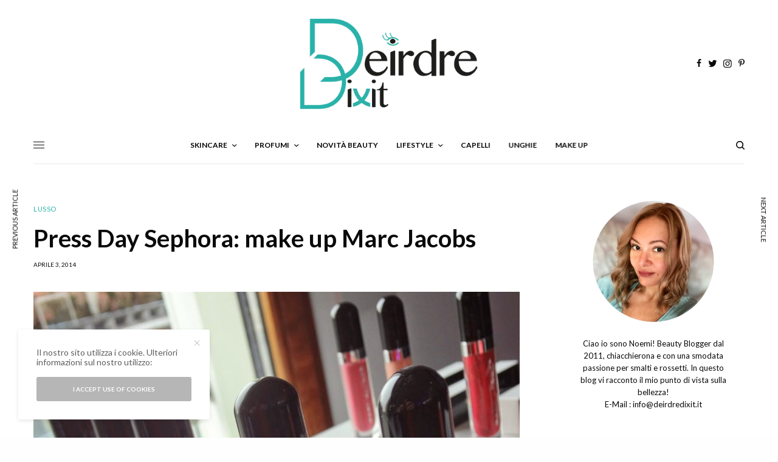

--- FILE ---
content_type: text/html; charset=UTF-8
request_url: https://www.deirdredixit.it/2014/04/press-day-sephora-make-up-marc-jacobs.html
body_size: 22241
content:
<!doctype html>
<html lang="it-IT">
<head>
<meta charset="UTF-8" />
<meta name="viewport" content="width=device-width, initial-scale=1, maximum-scale=1, viewport-fit=cover">
<link rel="profile" href="http://gmpg.org/xfn/11">
<link rel="pingback" href="https://www.deirdredixit.it/xmlrpc.php">
<!-- Google Tag Manager -->
<script>(function(w,d,s,l,i){w[l]=w[l]||[];w[l].push({'gtm.start':
new Date().getTime(),event:'gtm.js'});var f=d.getElementsByTagName(s)[0],
j=d.createElement(s),dl=l!='dataLayer'?'&l='+l:'';j.async=true;j.src=
'https://www.googletagmanager.com/gtm.js?id='+i+dl;f.parentNode.insertBefore(j,f);
})(window,document,'script','dataLayer','GTM-KSK7D2S');</script>
<!-- End Google Tag Manager --><meta name='robots' content='index, follow, max-image-preview:large, max-snippet:-1, max-video-preview:-1' />
<!-- This site is optimized with the Yoast SEO plugin v26.7 - https://yoast.com/wordpress/plugins/seo/ -->
<title>Press Day Sephora: make up Marc Jacobs in esclusiva</title>
<meta name="description" content="Dall&#039; 8 aprile 2014 potremo trovare in esclusiva da Sephora e negli store selezionati la prima linea di make up Marc Jacobs! Non è una bellissima novità?" />
<link rel="canonical" href="https://www.deirdredixit.it/2014/04/press-day-sephora-make-up-marc-jacobs.html" />
<meta property="og:locale" content="it_IT" />
<meta property="og:type" content="article" />
<meta property="og:title" content="Press Day Sephora: make up Marc Jacobs in esclusiva" />
<meta property="og:description" content="Dall&#039; 8 aprile 2014 potremo trovare in esclusiva da Sephora e negli store selezionati la prima linea di make up Marc Jacobs! Non è una bellissima novità?" />
<meta property="og:url" content="https://www.deirdredixit.it/2014/04/press-day-sephora-make-up-marc-jacobs.html" />
<meta property="og:site_name" content="Parola di Deirdre!" />
<meta property="article:publisher" content="https://www.facebook.com/ParolaDiDeirdre" />
<meta property="article:published_time" content="2014-04-03T04:30:00+00:00" />
<meta property="article:modified_time" content="2023-11-15T21:53:19+00:00" />
<meta property="og:image" content="https://www.deirdredixit.it/wp-content/uploads/2014/04/1-DSC066261.jpg" />
<meta property="og:image:width" content="1200" />
<meta property="og:image:height" content="1058" />
<meta property="og:image:type" content="image/jpeg" />
<meta name="author" content="Deirdre" />
<meta name="twitter:card" content="summary_large_image" />
<meta name="twitter:creator" content="@deirdredixit" />
<meta name="twitter:site" content="@deirdredixit" />
<meta name="twitter:label1" content="Scritto da" />
<meta name="twitter:data1" content="Deirdre" />
<meta name="twitter:label2" content="Tempo di lettura stimato" />
<meta name="twitter:data2" content="4 minuti" />
<script type="application/ld+json" class="yoast-schema-graph">{"@context":"https://schema.org","@graph":[{"@type":"Article","@id":"https://www.deirdredixit.it/2014/04/press-day-sephora-make-up-marc-jacobs.html#article","isPartOf":{"@id":"https://www.deirdredixit.it/2014/04/press-day-sephora-make-up-marc-jacobs.html"},"author":{"name":"Deirdre","@id":"https://www.deirdredixit.it/#/schema/person/600cf4468953a9b42a77f88a7ab696f7"},"headline":"Press Day Sephora: make up Marc Jacobs","datePublished":"2014-04-03T04:30:00+00:00","dateModified":"2023-11-15T21:53:19+00:00","mainEntityOfPage":{"@id":"https://www.deirdredixit.it/2014/04/press-day-sephora-make-up-marc-jacobs.html"},"wordCount":904,"commentCount":14,"publisher":{"@id":"https://www.deirdredixit.it/#organization"},"image":{"@id":"https://www.deirdredixit.it/2014/04/press-day-sephora-make-up-marc-jacobs.html#primaryimage"},"thumbnailUrl":"https://www.deirdredixit.it/wp-content/uploads/2014/04/1-DSC066261.jpg","keywords":["luxury products","Marc Jacobs","Sephora"],"articleSection":["Lusso"],"inLanguage":"it-IT","potentialAction":[{"@type":"CommentAction","name":"Comment","target":["https://www.deirdredixit.it/2014/04/press-day-sephora-make-up-marc-jacobs.html#respond"]}]},{"@type":"WebPage","@id":"https://www.deirdredixit.it/2014/04/press-day-sephora-make-up-marc-jacobs.html","url":"https://www.deirdredixit.it/2014/04/press-day-sephora-make-up-marc-jacobs.html","name":"Press Day Sephora: make up Marc Jacobs in esclusiva","isPartOf":{"@id":"https://www.deirdredixit.it/#website"},"primaryImageOfPage":{"@id":"https://www.deirdredixit.it/2014/04/press-day-sephora-make-up-marc-jacobs.html#primaryimage"},"image":{"@id":"https://www.deirdredixit.it/2014/04/press-day-sephora-make-up-marc-jacobs.html#primaryimage"},"thumbnailUrl":"https://www.deirdredixit.it/wp-content/uploads/2014/04/1-DSC066261.jpg","datePublished":"2014-04-03T04:30:00+00:00","dateModified":"2023-11-15T21:53:19+00:00","description":"Dall' 8 aprile 2014 potremo trovare in esclusiva da Sephora e negli store selezionati la prima linea di make up Marc Jacobs! Non è una bellissima novità?","breadcrumb":{"@id":"https://www.deirdredixit.it/2014/04/press-day-sephora-make-up-marc-jacobs.html#breadcrumb"},"inLanguage":"it-IT","potentialAction":[{"@type":"ReadAction","target":["https://www.deirdredixit.it/2014/04/press-day-sephora-make-up-marc-jacobs.html"]}]},{"@type":"ImageObject","inLanguage":"it-IT","@id":"https://www.deirdredixit.it/2014/04/press-day-sephora-make-up-marc-jacobs.html#primaryimage","url":"https://www.deirdredixit.it/wp-content/uploads/2014/04/1-DSC066261.jpg","contentUrl":"https://www.deirdredixit.it/wp-content/uploads/2014/04/1-DSC066261.jpg","width":1200,"height":1058},{"@type":"BreadcrumbList","@id":"https://www.deirdredixit.it/2014/04/press-day-sephora-make-up-marc-jacobs.html#breadcrumb","itemListElement":[{"@type":"ListItem","position":1,"name":"Home","item":"https://www.deirdredixit.it/"},{"@type":"ListItem","position":2,"name":"Press Day Sephora: make up Marc Jacobs"}]},{"@type":"WebSite","@id":"https://www.deirdredixit.it/#website","url":"https://www.deirdredixit.it/","name":"Parola di Deirdre!","description":"Blog su make up e bellezza, con recensioni delle migliori marche di cosmetici","publisher":{"@id":"https://www.deirdredixit.it/#organization"},"potentialAction":[{"@type":"SearchAction","target":{"@type":"EntryPoint","urlTemplate":"https://www.deirdredixit.it/?s={search_term_string}"},"query-input":{"@type":"PropertyValueSpecification","valueRequired":true,"valueName":"search_term_string"}}],"inLanguage":"it-IT"},{"@type":"Organization","@id":"https://www.deirdredixit.it/#organization","name":"Deirdredixit","url":"https://www.deirdredixit.it/","logo":{"@type":"ImageObject","inLanguage":"it-IT","@id":"https://www.deirdredixit.it/#/schema/logo/image/","url":"https://www.deirdredixit.it/wp-content/uploads/2015/09/deirdredixit.png","contentUrl":"https://www.deirdredixit.it/wp-content/uploads/2015/09/deirdredixit.png","width":742,"height":378,"caption":"Deirdredixit"},"image":{"@id":"https://www.deirdredixit.it/#/schema/logo/image/"},"sameAs":["https://www.facebook.com/ParolaDiDeirdre","https://x.com/deirdredixit","https://instagram.com/deirdredixit/","https://www.pinterest.com/deirdredixit/"]},{"@type":"Person","@id":"https://www.deirdredixit.it/#/schema/person/600cf4468953a9b42a77f88a7ab696f7","name":"Deirdre","image":{"@type":"ImageObject","inLanguage":"it-IT","@id":"https://www.deirdredixit.it/#/schema/person/image/","url":"https://secure.gravatar.com/avatar/6cc7ed96dcc37f160d2ebb531f6f789c8a21a38eabcef7b81f1c1965869db3de?s=96&r=g","contentUrl":"https://secure.gravatar.com/avatar/6cc7ed96dcc37f160d2ebb531f6f789c8a21a38eabcef7b81f1c1965869db3de?s=96&r=g","caption":"Deirdre"},"sameAs":["http://www.deirdredixit.it","deirdredixit","https://x.com/deirdredixit"]}]}</script>
<!-- / Yoast SEO plugin. -->
<link rel='dns-prefetch' href='//cdn.plyr.io' />
<link rel='dns-prefetch' href='//fonts.googleapis.com' />
<link rel="alternate" type="application/rss+xml" title="Parola di Deirdre! &raquo; Feed" href="https://www.deirdredixit.it/feed" />
<link rel="alternate" type="application/rss+xml" title="Parola di Deirdre! &raquo; Feed dei commenti" href="https://www.deirdredixit.it/comments/feed" />
<link rel="preconnect" href="//fonts.gstatic.com/" crossorigin><link rel="alternate" type="application/rss+xml" title="Parola di Deirdre! &raquo; Press Day Sephora: make up Marc Jacobs Feed dei commenti" href="https://www.deirdredixit.it/2014/04/press-day-sephora-make-up-marc-jacobs.html/feed" />
<link rel="alternate" title="oEmbed (JSON)" type="application/json+oembed" href="https://www.deirdredixit.it/wp-json/oembed/1.0/embed?url=https%3A%2F%2Fwww.deirdredixit.it%2F2014%2F04%2Fpress-day-sephora-make-up-marc-jacobs.html" />
<link rel="alternate" title="oEmbed (XML)" type="text/xml+oembed" href="https://www.deirdredixit.it/wp-json/oembed/1.0/embed?url=https%3A%2F%2Fwww.deirdredixit.it%2F2014%2F04%2Fpress-day-sephora-make-up-marc-jacobs.html&#038;format=xml" />
<style id='wp-img-auto-sizes-contain-inline-css' type='text/css'>
img:is([sizes=auto i],[sizes^="auto," i]){contain-intrinsic-size:3000px 1500px}
/*# sourceURL=wp-img-auto-sizes-contain-inline-css */
</style>
<style id='classic-theme-styles-inline-css' type='text/css'>
/*! This file is auto-generated */
.wp-block-button__link{color:#fff;background-color:#32373c;border-radius:9999px;box-shadow:none;text-decoration:none;padding:calc(.667em + 2px) calc(1.333em + 2px);font-size:1.125em}.wp-block-file__button{background:#32373c;color:#fff;text-decoration:none}
/*# sourceURL=/wp-includes/css/classic-themes.min.css */
</style>
<!-- <link rel='stylesheet' id='tm_clicktotweet-css' href='https://www.deirdredixit.it/wp-content/plugins/click-to-tweet-by-todaymade/assets/css/styles.css?ver=6.9' type='text/css' media='all' /> -->
<!-- <link rel='stylesheet' id='wpa-css-css' href='https://www.deirdredixit.it/wp-content/plugins/honeypot/includes/css/wpa.css?ver=2.3.04' type='text/css' media='all' /> -->
<!-- <link rel='stylesheet' id='thb-app-css' href='https://www.deirdredixit.it/wp-content/themes/theissue/assets/css/app.css?ver=1.6.12' type='text/css' media='all' /> -->
<!-- <link rel='stylesheet' id='thb-post-detail-css' href='https://www.deirdredixit.it/wp-content/themes/theissue/assets/css/app-post-detail.css?ver=1.6.12' type='text/css' media='all' /> -->
<link rel="stylesheet" type="text/css" href="//www.deirdredixit.it/wp-content/cache/wpfc-minified/7xxp6yro/4i30p.css" media="all"/>
<style id='thb-post-detail-inline-css' type='text/css'>
body,h1, .h1, h2, .h2, h3, .h3, h4, .h4, h5, .h5, h6, .h6,.thb-lightbox-button .thb-lightbox-text,.post .post-category,.post.thumbnail-seealso .thb-seealso-text,.thb-entry-footer,.smart-list .smart-list-title .smart-list-count,.smart-list .thb-smart-list-content .smart-list-count,.thb-carousel.bottom-arrows .slick-bottom-arrows,.thb-hotspot-container,.thb-pin-it-container .thb-pin-it,label,input[type="text"],input[type="password"],input[type="date"],input[type="datetime"],input[type="email"],input[type="number"],input[type="search"],input[type="tel"],input[type="time"],input[type="url"],textarea,.testimonial-author,.thb-article-sponsors,input[type="submit"],submit,.button,.btn,.btn-block,.btn-text,.post .post-gallery .thb-post-icon,.post .thb-post-bottom,.woocommerce-MyAccount-navigation,.featured_image_credit,.widget .thb-widget-title,.thb-readmore .thb-readmore-title,.widget.thb_widget_instagram .thb-instagram-header,.widget.thb_widget_instagram .thb-instagram-footer,.thb-instagram-row figure .instagram-link,.widget.thb_widget_top_reviews .post .widget-review-title-holder .thb-widget-score,.thb-instagram-row figure,.widget.thb_widget_top_categories .thb-widget-category-link .thb-widget-category-name,.widget.thb_widget_twitter .thb-twitter-user,.widget.thb_widget_twitter .thb-tweet .thb-tweet-time,.widget.thb_widget_twitter .thb-tweet .thb-tweet-actions,.thb-social-links-container,.login-page-form,.woocommerce .woocommerce-form-login .lost_password,.woocommerce-message, .woocommerce-error, .woocommerce-notice, .woocommerce-info,.woocommerce-success,.select2,.woocommerce-MyAccount-content legend,.shop_table,.thb-lightbox-button .thb-lightbox-thumbs,.post.thumbnail-style6 .post-gallery .now-playing,.widget.thb_widget_top_reviews .post .widget-review-title-holder .thb-widget-score strong,.post.thumbnail-style8 .thumb_large_count,.post.thumbnail-style4 .thumb_count,.post .thb-read-more {font-family:Lato, 'BlinkMacSystemFont', -apple-system, 'Roboto', 'Lucida Sans';}.post-title h1,.post-title h2,.post-title h3,.post-title h4,.post-title h5,.post-title h6 {}.post-content,.post-excerpt,.thb-article-subscribe p,.thb-article-author p,.commentlist .comment p, .commentlist .review p,.thb-executive-summary,.thb-newsletter-form p,.search-title p,.thb-product-detail .product-information .woocommerce-product-details__short-description,.widget:not(.woocommerce) p,.thb-author-info .thb-author-page-description p,.wpb_text_column,.no-vc,.woocommerce-tabs .wc-tab,.woocommerce-tabs .wc-tab p:not(.stars),.thb-pricing-table .pricing-container .pricing-description,.content404 p,.subfooter p {}.thb-full-menu {font-family:Lato, 'BlinkMacSystemFont', -apple-system, 'Roboto', 'Lucida Sans';}.thb-mobile-menu,.thb-secondary-menu {}.thb-dropcap-on .post-detail .post-content>p:first-of-type:first-letter,.thb-dropcap-on .post-detail .post-content>.row:first-of-type .columns:first-of-type .wpb_text_column:first-of-type .wpb_wrapper>p:first-of-type:first-letter {}.widget.style1 .thb-widget-title,.widget.style2 .thb-widget-title,.widget.style3 .thb-widget-title {}em {}label {}input[type="submit"],submit,.button,.btn,.btn-block,.btn-text {}.article-container .post-content,.article-container .post-content p:not(.wp-block-cover-text) {}.post .post-category {}.post-detail .thb-executive-summary li {}.post .post-excerpt {}.thb-full-menu>li>a:not(.logolink) {}.thb-full-menu li .sub-menu li a {}.thb-mobile-menu>li>a {}.thb-mobile-menu .sub-menu a {}.thb-secondary-menu a {}#mobile-menu .menu-footer {}#mobile-menu .thb-social-links-container .thb-social-link-wrap .thb-social-link .thb-social-icon-container {}.widget .thb-widget-title,.widget.style2 .thb-widget-title,.widget.style3 .thb-widget-title{}.footer .widget .thb-widget-title,.footer .widget.style2 .thb-widget-title,.footer .widget.style3 .thb-widget-title {}.footer .widget,.footer .widget p {}.subfooter .thb-full-menu>li>a:not(.logolink) {}.subfooter p {}.subfooter .thb-social-links-container.thb-social-horizontal .thb-social-link-wrap .thb-social-icon-container,.subfooter.style6 .thb-social-links-container.thb-social-horizontal .thb-social-link-wrap .thb-social-icon-container {}#scroll_to_top {}.search-title p {}@media screen and (min-width:1024px) {h1,.h1 {}}h1,.h1 {}@media screen and (min-width:1024px) {h2 {}}h2 {}@media screen and (min-width:1024px) {h3 {}}h3 {}@media screen and (min-width:1024px) {h4 {}}h4 {}@media screen and (min-width:1024px) {h5 {}}h5 {}h6 {}.logo-holder .logolink .logoimg {max-height:150px;}.logo-holder .logolink .logoimg[src$=".svg"] {max-height:100%;height:150px;}.post .post-content p a { color:#29b2a9 !important; }.post-detail .post-content>ol:not([class])>li> a { color:#29b2a9 !important; }.post-detail .post-content>ul:not([class])>li> a { color:#29b2a9 !important; }.post:not(.post-white-title):not(.featured-style):not(.white-post-content) .post-category a { color:#29b2a9 !important; }.thb-full-menu>li> a { color:#000000 !important; }.thb-full-menu>li> a:hover { color:#29b2a9 !important; }.thb-full-menu .sub-menu li a { color:#ffffff !important; }.thb-full-menu .sub-menu li a:hover { color:#29b2a9 !important; }.thb-dropdown-color-dark .thb-full-menu .sub-menu li a { color:#ffffff !important; }.thb-dropdown-color-dark .thb-full-menu .sub-menu li a:hover { color:#29b2a9 !important; }.footer .widget a { color:#29b2a9 !important; }#mobile-menu .thb-mobile-menu>li> a { color:#29b2a9 !important; }#mobile-menu.dark .thb-mobile-menu>li> a { color:#29b2a9 !important; }.page-id-207 #wrapper div[role="main"],.postid-207 #wrapper div[role="main"] {}.thb-full-menu .sub-menu,.thb-dropdown-color-dark .thb-full-menu .sub-menu {background-color:#000000 !important;}.row {max-width:px;}.row.max_width {max-width:px !important;}
/*# sourceURL=thb-post-detail-inline-css */
</style>
<!-- <link rel='stylesheet' id='thb-style-css' href='https://www.deirdredixit.it/wp-content/themes/deirdredixit/style.css?ver=1.6.12' type='text/css' media='all' /> -->
<link rel="stylesheet" type="text/css" href="//www.deirdredixit.it/wp-content/cache/wpfc-minified/6we0kdlx/4i30p.css" media="all"/>
<link rel='stylesheet' id='thb-google-fonts-css' href='https://fonts.googleapis.com/css?family=Lato%3Aregular%2C700&#038;subset&#038;display=swap&#038;ver=1.6.12' type='text/css' media='all' />
<script src='//www.deirdredixit.it/wp-content/cache/wpfc-minified/l238hqvk/4i30p.js' type="text/javascript"></script>
<!-- <script type="text/javascript" src="https://www.deirdredixit.it/wp-includes/js/jquery/jquery.min.js?ver=3.7.1" id="jquery-core-js"></script> -->
<!-- <script type="text/javascript" src="https://www.deirdredixit.it/wp-includes/js/jquery/jquery-migrate.min.js?ver=3.4.1" id="jquery-migrate-js"></script> -->
<script></script><link rel="https://api.w.org/" href="https://www.deirdredixit.it/wp-json/" /><link rel="alternate" title="JSON" type="application/json" href="https://www.deirdredixit.it/wp-json/wp/v2/posts/207" /><link rel="EditURI" type="application/rsd+xml" title="RSD" href="https://www.deirdredixit.it/xmlrpc.php?rsd" />
<meta name="generator" content="WordPress 6.9" />
<link rel='shortlink' href='https://www.deirdredixit.it/?p=207' />
<style type="text/css">
body.custom-background #wrapper div[role="main"] { background-color: #ffffff; }
</style>
<noscript><style> .wpb_animate_when_almost_visible { opacity: 1; }</style></noscript><style id='global-styles-inline-css' type='text/css'>
:root{--wp--preset--aspect-ratio--square: 1;--wp--preset--aspect-ratio--4-3: 4/3;--wp--preset--aspect-ratio--3-4: 3/4;--wp--preset--aspect-ratio--3-2: 3/2;--wp--preset--aspect-ratio--2-3: 2/3;--wp--preset--aspect-ratio--16-9: 16/9;--wp--preset--aspect-ratio--9-16: 9/16;--wp--preset--color--black: #000000;--wp--preset--color--cyan-bluish-gray: #abb8c3;--wp--preset--color--white: #ffffff;--wp--preset--color--pale-pink: #f78da7;--wp--preset--color--vivid-red: #cf2e2e;--wp--preset--color--luminous-vivid-orange: #ff6900;--wp--preset--color--luminous-vivid-amber: #fcb900;--wp--preset--color--light-green-cyan: #7bdcb5;--wp--preset--color--vivid-green-cyan: #00d084;--wp--preset--color--pale-cyan-blue: #8ed1fc;--wp--preset--color--vivid-cyan-blue: #0693e3;--wp--preset--color--vivid-purple: #9b51e0;--wp--preset--color--thb-accent: #f75454;--wp--preset--gradient--vivid-cyan-blue-to-vivid-purple: linear-gradient(135deg,rgb(6,147,227) 0%,rgb(155,81,224) 100%);--wp--preset--gradient--light-green-cyan-to-vivid-green-cyan: linear-gradient(135deg,rgb(122,220,180) 0%,rgb(0,208,130) 100%);--wp--preset--gradient--luminous-vivid-amber-to-luminous-vivid-orange: linear-gradient(135deg,rgb(252,185,0) 0%,rgb(255,105,0) 100%);--wp--preset--gradient--luminous-vivid-orange-to-vivid-red: linear-gradient(135deg,rgb(255,105,0) 0%,rgb(207,46,46) 100%);--wp--preset--gradient--very-light-gray-to-cyan-bluish-gray: linear-gradient(135deg,rgb(238,238,238) 0%,rgb(169,184,195) 100%);--wp--preset--gradient--cool-to-warm-spectrum: linear-gradient(135deg,rgb(74,234,220) 0%,rgb(151,120,209) 20%,rgb(207,42,186) 40%,rgb(238,44,130) 60%,rgb(251,105,98) 80%,rgb(254,248,76) 100%);--wp--preset--gradient--blush-light-purple: linear-gradient(135deg,rgb(255,206,236) 0%,rgb(152,150,240) 100%);--wp--preset--gradient--blush-bordeaux: linear-gradient(135deg,rgb(254,205,165) 0%,rgb(254,45,45) 50%,rgb(107,0,62) 100%);--wp--preset--gradient--luminous-dusk: linear-gradient(135deg,rgb(255,203,112) 0%,rgb(199,81,192) 50%,rgb(65,88,208) 100%);--wp--preset--gradient--pale-ocean: linear-gradient(135deg,rgb(255,245,203) 0%,rgb(182,227,212) 50%,rgb(51,167,181) 100%);--wp--preset--gradient--electric-grass: linear-gradient(135deg,rgb(202,248,128) 0%,rgb(113,206,126) 100%);--wp--preset--gradient--midnight: linear-gradient(135deg,rgb(2,3,129) 0%,rgb(40,116,252) 100%);--wp--preset--font-size--small: 13px;--wp--preset--font-size--medium: 20px;--wp--preset--font-size--large: 36px;--wp--preset--font-size--x-large: 42px;--wp--preset--spacing--20: 0.44rem;--wp--preset--spacing--30: 0.67rem;--wp--preset--spacing--40: 1rem;--wp--preset--spacing--50: 1.5rem;--wp--preset--spacing--60: 2.25rem;--wp--preset--spacing--70: 3.38rem;--wp--preset--spacing--80: 5.06rem;--wp--preset--shadow--natural: 6px 6px 9px rgba(0, 0, 0, 0.2);--wp--preset--shadow--deep: 12px 12px 50px rgba(0, 0, 0, 0.4);--wp--preset--shadow--sharp: 6px 6px 0px rgba(0, 0, 0, 0.2);--wp--preset--shadow--outlined: 6px 6px 0px -3px rgb(255, 255, 255), 6px 6px rgb(0, 0, 0);--wp--preset--shadow--crisp: 6px 6px 0px rgb(0, 0, 0);}:where(.is-layout-flex){gap: 0.5em;}:where(.is-layout-grid){gap: 0.5em;}body .is-layout-flex{display: flex;}.is-layout-flex{flex-wrap: wrap;align-items: center;}.is-layout-flex > :is(*, div){margin: 0;}body .is-layout-grid{display: grid;}.is-layout-grid > :is(*, div){margin: 0;}:where(.wp-block-columns.is-layout-flex){gap: 2em;}:where(.wp-block-columns.is-layout-grid){gap: 2em;}:where(.wp-block-post-template.is-layout-flex){gap: 1.25em;}:where(.wp-block-post-template.is-layout-grid){gap: 1.25em;}.has-black-color{color: var(--wp--preset--color--black) !important;}.has-cyan-bluish-gray-color{color: var(--wp--preset--color--cyan-bluish-gray) !important;}.has-white-color{color: var(--wp--preset--color--white) !important;}.has-pale-pink-color{color: var(--wp--preset--color--pale-pink) !important;}.has-vivid-red-color{color: var(--wp--preset--color--vivid-red) !important;}.has-luminous-vivid-orange-color{color: var(--wp--preset--color--luminous-vivid-orange) !important;}.has-luminous-vivid-amber-color{color: var(--wp--preset--color--luminous-vivid-amber) !important;}.has-light-green-cyan-color{color: var(--wp--preset--color--light-green-cyan) !important;}.has-vivid-green-cyan-color{color: var(--wp--preset--color--vivid-green-cyan) !important;}.has-pale-cyan-blue-color{color: var(--wp--preset--color--pale-cyan-blue) !important;}.has-vivid-cyan-blue-color{color: var(--wp--preset--color--vivid-cyan-blue) !important;}.has-vivid-purple-color{color: var(--wp--preset--color--vivid-purple) !important;}.has-black-background-color{background-color: var(--wp--preset--color--black) !important;}.has-cyan-bluish-gray-background-color{background-color: var(--wp--preset--color--cyan-bluish-gray) !important;}.has-white-background-color{background-color: var(--wp--preset--color--white) !important;}.has-pale-pink-background-color{background-color: var(--wp--preset--color--pale-pink) !important;}.has-vivid-red-background-color{background-color: var(--wp--preset--color--vivid-red) !important;}.has-luminous-vivid-orange-background-color{background-color: var(--wp--preset--color--luminous-vivid-orange) !important;}.has-luminous-vivid-amber-background-color{background-color: var(--wp--preset--color--luminous-vivid-amber) !important;}.has-light-green-cyan-background-color{background-color: var(--wp--preset--color--light-green-cyan) !important;}.has-vivid-green-cyan-background-color{background-color: var(--wp--preset--color--vivid-green-cyan) !important;}.has-pale-cyan-blue-background-color{background-color: var(--wp--preset--color--pale-cyan-blue) !important;}.has-vivid-cyan-blue-background-color{background-color: var(--wp--preset--color--vivid-cyan-blue) !important;}.has-vivid-purple-background-color{background-color: var(--wp--preset--color--vivid-purple) !important;}.has-black-border-color{border-color: var(--wp--preset--color--black) !important;}.has-cyan-bluish-gray-border-color{border-color: var(--wp--preset--color--cyan-bluish-gray) !important;}.has-white-border-color{border-color: var(--wp--preset--color--white) !important;}.has-pale-pink-border-color{border-color: var(--wp--preset--color--pale-pink) !important;}.has-vivid-red-border-color{border-color: var(--wp--preset--color--vivid-red) !important;}.has-luminous-vivid-orange-border-color{border-color: var(--wp--preset--color--luminous-vivid-orange) !important;}.has-luminous-vivid-amber-border-color{border-color: var(--wp--preset--color--luminous-vivid-amber) !important;}.has-light-green-cyan-border-color{border-color: var(--wp--preset--color--light-green-cyan) !important;}.has-vivid-green-cyan-border-color{border-color: var(--wp--preset--color--vivid-green-cyan) !important;}.has-pale-cyan-blue-border-color{border-color: var(--wp--preset--color--pale-cyan-blue) !important;}.has-vivid-cyan-blue-border-color{border-color: var(--wp--preset--color--vivid-cyan-blue) !important;}.has-vivid-purple-border-color{border-color: var(--wp--preset--color--vivid-purple) !important;}.has-vivid-cyan-blue-to-vivid-purple-gradient-background{background: var(--wp--preset--gradient--vivid-cyan-blue-to-vivid-purple) !important;}.has-light-green-cyan-to-vivid-green-cyan-gradient-background{background: var(--wp--preset--gradient--light-green-cyan-to-vivid-green-cyan) !important;}.has-luminous-vivid-amber-to-luminous-vivid-orange-gradient-background{background: var(--wp--preset--gradient--luminous-vivid-amber-to-luminous-vivid-orange) !important;}.has-luminous-vivid-orange-to-vivid-red-gradient-background{background: var(--wp--preset--gradient--luminous-vivid-orange-to-vivid-red) !important;}.has-very-light-gray-to-cyan-bluish-gray-gradient-background{background: var(--wp--preset--gradient--very-light-gray-to-cyan-bluish-gray) !important;}.has-cool-to-warm-spectrum-gradient-background{background: var(--wp--preset--gradient--cool-to-warm-spectrum) !important;}.has-blush-light-purple-gradient-background{background: var(--wp--preset--gradient--blush-light-purple) !important;}.has-blush-bordeaux-gradient-background{background: var(--wp--preset--gradient--blush-bordeaux) !important;}.has-luminous-dusk-gradient-background{background: var(--wp--preset--gradient--luminous-dusk) !important;}.has-pale-ocean-gradient-background{background: var(--wp--preset--gradient--pale-ocean) !important;}.has-electric-grass-gradient-background{background: var(--wp--preset--gradient--electric-grass) !important;}.has-midnight-gradient-background{background: var(--wp--preset--gradient--midnight) !important;}.has-small-font-size{font-size: var(--wp--preset--font-size--small) !important;}.has-medium-font-size{font-size: var(--wp--preset--font-size--medium) !important;}.has-large-font-size{font-size: var(--wp--preset--font-size--large) !important;}.has-x-large-font-size{font-size: var(--wp--preset--font-size--x-large) !important;}
/*# sourceURL=global-styles-inline-css */
</style>
</head>
<body class="wp-singular post-template-default single single-post postid-207 single-format-standard wp-theme-theissue wp-child-theme-deirdredixit thb-dropcap-off fixed-header-on fixed-header-scroll-off thb-dropdown-color-dark right-click-off thb-borders-off thb-pinit-off thb-boxed-off thb-dark-mode-off thb-capitalize-off thb-parallax-on thb-single-product-ajax-on thb-article-sidebar-mobile-off wpb-js-composer js-comp-ver-8.7.2 vc_responsive">
<!-- Start Wrapper -->
<div id="wrapper" class="thb-page-transition-off">
<!-- Start Fixed Header -->
<header class="header fixed fixed-article header-full-width fixed-header-full-width-on light-header thb-fixed-shadow-style3">
<div class="row full-width-row">
<div class="small-12 columns">
<div class="thb-navbar">
<div class="fixed-logo-holder">
<div class="mobile-toggle-holder">
<div class="mobile-toggle">
<span></span><span></span><span></span>
</div>
</div>
<div class="logo-holder fixed-logo-holder">
<a href="https://www.deirdredixit.it/" class="logolink" title="Parola di Deirdre!">
<img src="https://www.deirdredixit.it/wp-content/uploads/2015/09/deirdredixit.png" class="logoimg logo-dark" alt="Parola di Deirdre!" data-logo-alt="https://www.deirdredixit.it/wp-content/uploads/2015/09/deirdredixit.png" />
</a>
</div>
</div>
<div class="fixed-title-holder">
<span>Now Reading</span>
<div class="fixed-article-title">
<h6 id="page-title">Press Day Sephora: make up Marc Jacobs</h6>
</div>
</div>
<div class="fixed-article-shares">
</div>
</div>
</div>
</div>
</header>
<!-- End Fixed Header -->
<div class="mobile-header-holder">
<header class="header header-mobile header-mobile-style1 light-header">
<div class="row">
<div class="small-3 columns">
<div class="mobile-toggle-holder">
<div class="mobile-toggle">
<span></span><span></span><span></span>
</div>
</div>
</div>
<div class="small-6 columns">
<div class="logo-holder mobile-logo-holder">
<a href="https://www.deirdredixit.it/" class="logolink" title="Parola di Deirdre!">
<img src="https://www.deirdredixit.it/wp-content/uploads/2015/09/deirdredixit.png" class="logoimg logo-dark" alt="Parola di Deirdre!" data-logo-alt="https://www.deirdredixit.it/wp-content/uploads/2015/09/deirdredixit.png" />
</a>
</div>
</div>
<div class="small-3 columns">
<div class="secondary-area">
<div class="thb-search-holder">
<svg version="1.1" class="thb-search-icon" xmlns="http://www.w3.org/2000/svg" xmlns:xlink="http://www.w3.org/1999/xlink" x="0px" y="0px" viewBox="0 0 14 14" enable-background="new 0 0 14 14" xml:space="preserve" width="14" height="14">
<path d="M13.8,12.7l-3-3c0.8-1,1.3-2.3,1.3-3.8c0-3.3-2.7-6-6.1-6C2.7,0,0,2.7,0,6c0,3.3,2.7,6,6.1,6c1.4,0,2.6-0.5,3.6-1.2l3,3
c0.1,0.1,0.3,0.2,0.5,0.2c0.2,0,0.4-0.1,0.5-0.2C14.1,13.5,14.1,13,13.8,12.7z M1.5,6c0-2.5,2-4.5,4.5-4.5c2.5,0,4.5,2,4.5,4.5
c0,2.5-2,4.5-4.5,4.5C3.5,10.5,1.5,8.5,1.5,6z"/>
</svg>
</div>
</div>
</div>
</div>
</header>
</div>
<!-- Start Header -->
<header class="header style1 thb-main-header light-header">
<div class="header-logo-row">
<div class="row align-middle">
<div class="small-4 columns">
</div>
<div class="small-4 columns">
<div class="logo-holder">
<a href="https://www.deirdredixit.it/" class="logolink" title="Parola di Deirdre!">
<img src="https://www.deirdredixit.it/wp-content/uploads/2015/09/deirdredixit.png" class="logoimg logo-dark" alt="Parola di Deirdre!" data-logo-alt="https://www.deirdredixit.it/wp-content/uploads/2015/09/deirdredixit.png" />
</a>
</div>
</div>
<div class="small-4 columns">
<div class="thb_header_right">
<div class="thb-social-links-container thb-social-horizontal mono-icons-horizontal">
<div class="thb-social-link-wrap">
<a href="https://facebook.com/ParolaDiDeirdre" target="_blank" class="thb-social-link social-link-facebook" rel="noreferrer">
<div class="thb-social-label-container">
<div class="thb-social-icon-container"><i class="thb-icon-facebook"></i></div>
<div class="thb-social-label">Facebook</div>				</div>
</a>
</div>
<div class="thb-social-link-wrap">
<a href="https://twitter.com/deirdredixit" target="_blank" class="thb-social-link social-link-twitter" rel="noreferrer">
<div class="thb-social-label-container">
<div class="thb-social-icon-container"><i class="thb-icon-twitter"></i></div>
<div class="thb-social-label">Twitter</div>				</div>
</a>
</div>
<div class="thb-social-link-wrap">
<a href="https://instagram.com/deirdredixit" target="_blank" class="thb-social-link social-link-instagram" rel="noreferrer">
<div class="thb-social-label-container">
<div class="thb-social-icon-container"><i class="thb-icon-instagram"></i></div>
<div class="thb-social-label">Instagram</div>				</div>
</a>
</div>
<div class="thb-social-link-wrap">
<a href="https://pinterest.com/deirdredixit" target="_blank" class="thb-social-link social-link-pinterest" rel="noreferrer">
<div class="thb-social-label-container">
<div class="thb-social-icon-container"><i class="thb-icon-pinterest"></i></div>
<div class="thb-social-label">Pinterest</div>				</div>
</a>
</div>
</div>
</div>
</div>
</div>
</div>
<div class="header-menu-row">
<div class="row">
<div class="small-12 columns">
<div class="thb-navbar">
<div class="mobile-toggle-holder">
<div class="mobile-toggle">
<span></span><span></span><span></span>
</div>
</div>
<!-- Start Full Menu -->
<nav class="full-menu">
<ul id="menu-primario" class="thb-full-menu thb-standard"><li id="menu-item-12172" class="menu-item menu-item-type-taxonomy menu-item-object-category menu-item-has-children menu-item-12172"><a href="https://www.deirdredixit.it/viso"><span>Skincare</span></a>
<ul class="sub-menu ">
<li id="menu-item-23447" class="menu-item menu-item-type-taxonomy menu-item-object-category menu-item-23447"><a href="https://www.deirdredixit.it/viso/guide-skincare"><span>Guide Skincare</span></a></li>
<li id="menu-item-23446" class="menu-item menu-item-type-taxonomy menu-item-object-category menu-item-23446"><a href="https://www.deirdredixit.it/viso/detersione-struccaggio"><span>Detersione e Struccaggio</span></a></li>
<li id="menu-item-23448" class="menu-item menu-item-type-taxonomy menu-item-object-category menu-item-23448"><a href="https://www.deirdredixit.it/viso/trattamenti-viso"><span>Trattamenti Viso</span></a></li>
<li id="menu-item-23449" class="menu-item menu-item-type-taxonomy menu-item-object-category menu-item-23449"><a href="https://www.deirdredixit.it/viso/solari-abbronzatura"><span>Solari e Abbronzatura</span></a></li>
</ul>
</li>
<li id="menu-item-23434" class="menu-item menu-item-type-taxonomy menu-item-object-category menu-item-has-children menu-item-23434"><a href="https://www.deirdredixit.it/profumi"><span>Profumi</span></a>
<ul class="sub-menu ">
<li id="menu-item-23442" class="menu-item menu-item-type-taxonomy menu-item-object-category menu-item-23442"><a href="https://www.deirdredixit.it/profumi/guide-profumi"><span>Guide</span></a></li>
<li id="menu-item-23443" class="menu-item menu-item-type-taxonomy menu-item-object-category menu-item-23443"><a href="https://www.deirdredixit.it/profumi/recensioni-profumi"><span>Recensioni</span></a></li>
<li id="menu-item-23445" class="menu-item menu-item-type-taxonomy menu-item-object-category menu-item-23445"><a href="https://www.deirdredixit.it/profumi/nuovi-profumi"><span>Nuovi Profumi</span></a></li>
</ul>
</li>
<li id="menu-item-23435" class="menu-item menu-item-type-taxonomy menu-item-object-category menu-item-23435"><a href="https://www.deirdredixit.it/novita-beauty"><span>Novità Beauty</span></a></li>
<li id="menu-item-12175" class="menu-item menu-item-type-taxonomy menu-item-object-category menu-item-has-children menu-item-12175"><a href="https://www.deirdredixit.it/lifestyle"><span>Lifestyle</span></a>
<ul class="sub-menu ">
<li id="menu-item-13694" class="menu-item menu-item-type-taxonomy menu-item-object-category menu-item-13694"><a href="https://www.deirdredixit.it/lifestyle/travel"><span>Travel</span></a></li>
<li id="menu-item-13695" class="menu-item menu-item-type-taxonomy menu-item-object-category menu-item-13695"><a href="https://www.deirdredixit.it/lifestyle/food"><span>Food</span></a></li>
</ul>
</li>
<li id="menu-item-12170" class="menu-item menu-item-type-taxonomy menu-item-object-category menu-item-12170"><a href="https://www.deirdredixit.it/capelli"><span>Capelli</span></a></li>
<li id="menu-item-12174" class="menu-item menu-item-type-taxonomy menu-item-object-category menu-item-12174"><a href="https://www.deirdredixit.it/unghie"><span>Unghie</span></a></li>
<li id="menu-item-12173" class="menu-item menu-item-type-taxonomy menu-item-object-category menu-item-12173"><a href="https://www.deirdredixit.it/make-up"><span>Make up</span></a></li>
</ul></nav>
<!-- End Full Menu -->
<div class="secondary-area">
<div class="thb-search-holder">
<svg version="1.1" class="thb-search-icon" xmlns="http://www.w3.org/2000/svg" xmlns:xlink="http://www.w3.org/1999/xlink" x="0px" y="0px" viewBox="0 0 14 14" enable-background="new 0 0 14 14" xml:space="preserve" width="14" height="14">
<path d="M13.8,12.7l-3-3c0.8-1,1.3-2.3,1.3-3.8c0-3.3-2.7-6-6.1-6C2.7,0,0,2.7,0,6c0,3.3,2.7,6,6.1,6c1.4,0,2.6-0.5,3.6-1.2l3,3
c0.1,0.1,0.3,0.2,0.5,0.2c0.2,0,0.4-0.1,0.5-0.2C14.1,13.5,14.1,13,13.8,12.7z M1.5,6c0-2.5,2-4.5,4.5-4.5c2.5,0,4.5,2,4.5,4.5
c0,2.5-2,4.5-4.5,4.5C3.5,10.5,1.5,8.5,1.5,6z"/>
</svg>
</div>
</div>
</div>
</div>
</div>
</div>
</header>
<!-- End Header -->
<div role="main">
<div id="infinite-article" data-infinite="off" data-security="c153d23604">
<div class="post-detail-row has-article-padding">
<div class="row">
<div class="small-12 columns">
<div class="article-container">
<div class="post-content-wrapper">
<article itemscope itemtype="http://schema.org/Article" class="post post-detail post-detail-style1 post-207 type-post status-publish format-standard has-post-thumbnail hentry category-lusso tag-luxury-products tag-marc-jacobs tag-sephora thb-post-share-style1" id="post-207" data-id="207" data-url="https://www.deirdredixit.it/2014/04/press-day-sephora-make-up-marc-jacobs.html">
<div class="post-title-container">
<aside class="post-category post-detail-category">
<a href="https://www.deirdredixit.it/lusso" rel="category tag">Lusso</a>		</aside>
<header class="post-title entry-header">
<h1 class="entry-title" itemprop="headline">
Press Day Sephora: make up Marc Jacobs																	</h1>
</header>
<div class="thb-post-title-bottom thb-post-share-style1">
<div class="thb-post-title-inline-author">
<div class="author-and-date">
<div class="thb-post-date">
Aprile 3, 2014					</div>
</div>
</div>
</div>
</div>
<div class="thb-article-featured-image "
data-override="">
<img width="1200" height="1058" src="https://www.deirdredixit.it/wp-content/uploads/2014/04/1-DSC066261.jpg" class="attachment-theissue-full-x2 size-theissue-full-x2 thb-lazyload lazyload wp-post-image" alt="" decoding="async" fetchpriority="high" sizes="(max-width: 1200px) 100vw, 1200px" data-src="https://www.deirdredixit.it/wp-content/uploads/2014/04/1-DSC066261.jpg" data-sizes="auto" data-srcset="https://www.deirdredixit.it/wp-content/uploads/2014/04/1-DSC066261.jpg 1200w, https://www.deirdredixit.it/wp-content/uploads/2014/04/1-DSC066261-300x265.jpg 300w, https://www.deirdredixit.it/wp-content/uploads/2014/04/1-DSC066261-1024x903.jpg 1024w" />			</div>
<div class="thb-post-share-container">
<div class="thb-fixed-container">
<div class="thb-fixed-top">
<div class="thb-fixed-shares-container">
<div class="thb-fixed sticky-post-shares">
<div class="thb-social-top style1 sharing-counts-on">
<div class="thb-social-total">
<span class="thb-social-total-count">0</span>
<span class="thb-social-total-text">Shares</span>
</div>
<div class="thb-social-top-buttons">
<div class="social-button-holder">
<a href="https://www.facebook.com/sharer.php?u=https://www.deirdredixit.it/2014/04/press-day-sephora-make-up-marc-jacobs.html" rel="noreferrer" class="social social-facebook"
>
<span class="thb-social-icon">
<i class="thb-icon-facebook"></i>
</span>
<span class="thb-social-count">0</span>
</a>
</div>
<div class="social-button-holder">
<a href="https://twitter.com/intent/tweet?text=Press%20Day%20Sephora:%20make%20up%20Marc%20Jacobs&#038;via=deirdredixit&#038;url=https://www.deirdredixit.it/2014/04/press-day-sephora-make-up-marc-jacobs.html" rel="noreferrer" class="social social-twitter"
>
<span class="thb-social-icon">
<i class="thb-icon-twitter"></i>
</span>
</a>
</div>
</div>
</div>
</div>
</div>
</div>
<div class="thb-fixed-bottom">
<div class="thb-fixed">
<aside class="thb-read-next">
<h6 class="thb-read-next-title">Read Next</h6>
<div class="post read-next-post">
<figure class="post-gallery">
<a href="https://www.deirdredixit.it/2014/04/united-pro-future-loreal-professionne.html"><img width="180" height="162" src="https://www.deirdredixit.it/wp-content/uploads/2014/04/1-DSC072791.jpg" class="attachment-theissue-thumbnail-x2 size-theissue-thumbnail-x2 thb-lazyload lazyload wp-post-image" alt="" decoding="async" data-src="https://www.deirdredixit.it/wp-content/uploads/2014/04/1-DSC072791.jpg" data-sizes="auto" /></a>
</figure>
<div class="post-title"><h5><a href="https://www.deirdredixit.it/2014/04/united-pro-future-loreal-professionne.html" title="Press Day Sephora: make up Marc Jacobs"><span>United Pro Future: la mia avventura con L&#8217;Oréal Professionnel a Bologna #1</span></a></h5></div>				</a>
</aside>
</div>
</div>
</div>
<div class="post-content-container">
<div class="post-content entry-content" itemprop="articleBody">
<p>Ormai ci siamo: tra meno di una settimana, dall&#8217; 8 aprile 2014 potremo trovare in esclusiva da Sephora e negli <a href="http://www.marcjacobsbeauty.com/" target="_blank" rel="nofollow noopener">store selezionati</a> la prima linea di<strong> make up Marc Jacobs</strong>!<br />
Una linea che non solo porta semplicemente la sua firma, ma che è stata creata ed ideata da Marc in persona e quindi rispecchia il suo <b>stile unico</b>, con abbinamenti <b>audaci </b>e texture <b>innovative</b>. E proprio parlando di texture, l&#8217;obiettivo che Marc si è dato (e ha dato al suo team) è stato quello di &#8220;immaginare il tipo di texture che avrebbero voluto trovare in commercio tra 5 anni&#8230; e realizzarla adesso!&#8221;<br />
Un obiettivo ambizioso, non trovate?</p>
<p>L&#8217;ispirazione della linea nasce dalla quintessenza della donna e dal suo rituale di make up, come dice Marc:</p>
<blockquote class="tr_bq"><p>Credo che l&#8217;idea di trasformarsi nella persona che si vorrebbe essere sia estremamente divertente&#8230; Ho in mente una giovane donna che gioca a creare il proprio look, a prepararsi per la serata o per la nottata dopo la serata.</p></blockquote>
<p>Ma adesso passiamo alla parte più succosa del post: i prodotti!<br />
Io ho avuto la possibilità di vederli in anteprima al press day Sephora che si è tenuto la settimana scorsa, quindi in questo post troverete mixate un po&#8217; di foto mie e un po&#8217; di foto ufficiali per la stampa.<br />
Iniziamo dalla linea che ho amato di più: Color-Full.</p>
<p><b>Lust for Lacquer Gloss &#8211; prezzo € 27,00</b><br />
Lipgloss rimpolpante e vitaminico dalla brillantezza estrema; l&#8217;applicatore è brevettato e la formula, a base di uva da champagne, lo rende deliziosamente goloso.<br />
Disponibile in 6 tonalità dal finish coprente e 6 dal finish trasparente, ispirate ai brani musicali preferiti di Marc Jacobs.</p>
<div class="separator" style="clear: both; text-align: center;"></div>
<div class="separator" style="clear: both; text-align: center;"><a style="margin-left: 1em; margin-right: 1em;" href="https://www.deirdredixit.it/wp-content/uploads/2014/04/1-DSC06626-1024x903.jpg" class="mfp-image"><img decoding="async" src="[data-uri]" data-src="https://www.deirdredixit.it/wp-content/uploads/2014/04/1-DSC06626-1024x903.jpg" alt="" width="640" height="564" border="0" class="lazyload" /></a></div>
<p>&nbsp;</p>
<div class="separator" style="clear: both; text-align: center;"><a style="margin-left: 1em; margin-right: 1em;" href="https://www.deirdredixit.it/wp-content/uploads/2014/04/1-DSC06620-1024x951.jpg" class="mfp-image"><img loading="lazy" decoding="async" src="[data-uri]" data-src="https://www.deirdredixit.it/wp-content/uploads/2014/04/1-DSC06620-1024x951.jpg" alt="" width="640" height="594" border="0" class="lazyload" /></a></div>
<p>&nbsp;</p>
<div class="separator" style="clear: both; text-align: center;"><a style="margin-left: 1em; margin-right: 1em;" href="https://www.deirdredixit.it/wp-content/uploads/2014/04/1-DSC06621-793x1024.jpg" class="mfp-image"><img loading="lazy" decoding="async" src="[data-uri]" data-src="https://www.deirdredixit.it/wp-content/uploads/2014/04/1-DSC06621-793x1024.jpg" alt="" width="494" height="640" border="0" class="lazyload" /></a></div>
<p>&nbsp;</p>
<div class="separator" style="clear: both; text-align: center;"></div>
<p>Ecco i 6 gloss Sheer, trasparenti:</p>
<div class="separator" style="clear: both; text-align: center;"><a style="margin-left: 1em; margin-right: 1em;" href="https://www.deirdredixit.it/wp-content/uploads/2014/04/7-Lust-For-Lacquer-1024x724.jpg" class="mfp-image"><img loading="lazy" decoding="async" src="[data-uri]" data-src="https://www.deirdredixit.it/wp-content/uploads/2014/04/7-Lust-For-Lacquer-1024x724.jpg" alt="" width="640" height="452" border="0" class="lazyload" /></a></div>
<p>mentre di seguito abbiamo i restanti 6 lipgloss coprenti:</p>
<div class="separator" style="clear: both; text-align: center;"><a style="margin-left: 1em; margin-right: 1em;" href="https://www.deirdredixit.it/wp-content/uploads/2014/04/7-Lust-For-Lacquer1-1024x724.jpg" class="mfp-image"><img loading="lazy" decoding="async" src="[data-uri]" data-src="https://www.deirdredixit.it/wp-content/uploads/2014/04/7-Lust-For-Lacquer1-1024x724.jpg" alt="" width="640" height="452" border="0" class="lazyload" /></a></div>
<p><b>Lovermarc Rossetto &#8211; prezzo € 29,50</b><br />
Lipstick ricco di pigmenti dalla texture in gel, per labbra lucide e idratate, dalla formula delicatamente rimpolpante grazie ad un esclusivo complesso volumizzante effetto 3D.<br />
Disponibile in 17 vivaci tonalità, ispirate ai film preferiti di Marc.</p>
<div class="separator" style="clear: both; text-align: center;"><a style="margin-left: 1em; margin-right: 1em;" href="https://www.deirdredixit.it/wp-content/uploads/2014/04/1-DSC06629-768x1024.jpg" class="mfp-image"><img loading="lazy" decoding="async" src="[data-uri]" data-src="https://www.deirdredixit.it/wp-content/uploads/2014/04/1-DSC06629-768x1024.jpg" alt="" width="480" height="640" border="0" class="lazyload" /></a></div>
<p>&nbsp;</p>
<div class="separator" style="clear: both; text-align: center;"><a style="margin-left: 1em; margin-right: 1em;" href="https://www.deirdredixit.it/wp-content/uploads/2014/04/1-DSC06628-1024x694.jpg" class="mfp-image"><img loading="lazy" decoding="async" src="[data-uri]" data-src="https://www.deirdredixit.it/wp-content/uploads/2014/04/1-DSC06628-1024x694.jpg" alt="" width="640" height="432" border="0" class="lazyload" /></a></div>
<p>&nbsp;</p>
<div class="separator" style="clear: both; text-align: center;"><a style="margin-left: 1em; margin-right: 1em;" href="https://www.deirdredixit.it/wp-content/uploads/2014/04/1-DSC06630-1024x712.jpg" class="mfp-image"><img loading="lazy" decoding="async" src="[data-uri]" data-src="https://www.deirdredixit.it/wp-content/uploads/2014/04/1-DSC06630-1024x712.jpg" alt="" width="640" height="444" border="0" class="lazyload" /></a></div>
<p>&nbsp;</p>
<div class="separator" style="clear: both; text-align: center;"><a style="margin-left: 1em; margin-right: 1em;" href="https://www.deirdredixit.it/wp-content/uploads/2014/04/1-Lovemarc-Lip-Gel-1024x724.jpg" class="mfp-image"><img loading="lazy" decoding="async" src="[data-uri]" data-src="https://www.deirdredixit.it/wp-content/uploads/2014/04/1-Lovemarc-Lip-Gel-1024x724.jpg" alt="" width="640" height="452" border="0" class="lazyload" /></a></div>
<p><b>Shameless Blush Luminoso &#8211; prezzo € 33,50</b><br />
Ispirato al tatuaggio &#8220;Shameless&#8221; di Marc, questo fard dalla formula brevettata ravviva le guance grazie al suo colore pure e vibrante.<br />
Disponibile in 9 tonalità.<br />
Il pennello più adatto per l&#8217;applicazione è l&#8217;angolato &#8220;The Blush&#8221; (prezzo € 39,00).</p>
<div class="separator" style="clear: both; text-align: center;"><a style="margin-left: 1em; margin-right: 1em;" href="https://www.deirdredixit.it/wp-content/uploads/2014/04/1-DSC06627-1024x911.jpg" class="mfp-image"><img loading="lazy" decoding="async" src="[data-uri]" data-src="https://www.deirdredixit.it/wp-content/uploads/2014/04/1-DSC06627-1024x911.jpg" alt="" width="640" height="568" border="0" class="lazyload" /></a></div>
<p>S<b>tyle Eye-Con No. 3 o 7 Ombretti effetto seta &#8211; prezzo rispettivamente € 39,50 / 53,50</b><br />
Sono due palette di ombretti molto pigmentati e dal finish vellutato, con tonalità che spaziano dai metallizzati scintillanti ai morbidi mat, agli splendenti perlati.<br />
Style Eye-con no.3 è disponibile in 6 tonalità, mentre Style Eye-con nr. 7 è disponibile in 4 range di colori.</p>
<div class="separator" style="clear: both; text-align: center;"><a style="margin-left: 1em; margin-right: 1em;" href="https://www.deirdredixit.it/wp-content/uploads/2014/04/1-DSC06606-637x1024.jpg" class="mfp-image"><img loading="lazy" decoding="async" src="[data-uri]" data-src="https://www.deirdredixit.it/wp-content/uploads/2014/04/1-DSC06606-637x1024.jpg" alt="" width="398" height="640" border="0" class="lazyload" /></a></div>
<div class="separator" style="clear: both; text-align: center;"></div>
<div class="separator" style="clear: both; text-align: center;"><a style="margin-left: 1em; margin-right: 1em;" href="https://www.deirdredixit.it/wp-content/uploads/2014/04/1-Style-Eye-Con-No-724x1024.jpg" class="mfp-image"><img loading="lazy" decoding="async" src="[data-uri]" data-src="https://www.deirdredixit.it/wp-content/uploads/2014/04/1-Style-Eye-Con-No-724x1024.jpg" alt="" width="452" height="640" border="0" class="lazyload" /></a></div>
<p>&nbsp;</p>
<div class="separator" style="clear: both; text-align: center;"><a style="margin-left: 1em; margin-right: 1em;" href="https://www.deirdredixit.it/wp-content/uploads/2014/04/1-DSC06611-1024x869.jpg" class="mfp-image"><img loading="lazy" decoding="async" src="[data-uri]" data-src="https://www.deirdredixit.it/wp-content/uploads/2014/04/1-DSC06611-1024x869.jpg" alt="" width="640" height="542" border="0" class="lazyload" /></a></div>
<div class="separator" style="clear: both; text-align: center;"></div>
<div class="separator" style="clear: both; text-align: center;"><a style="margin-left: 1em; margin-right: 1em;" href="https://www.deirdredixit.it/wp-content/uploads/2014/04/1-DSC06612-975x1024.jpg" class="mfp-image"><img loading="lazy" decoding="async" src="[data-uri]" data-src="https://www.deirdredixit.it/wp-content/uploads/2014/04/1-DSC06612-975x1024.jpg" alt="" width="608" height="640" border="0" class="lazyload" /></a></div>
<p>&nbsp;</p>
<div class="separator" style="clear: both; text-align: center;"><a style="margin-left: 1em; margin-right: 1em;" href="https://www.deirdredixit.it/wp-content/uploads/2014/04/1-Style-Eye-Con-No1-1024x724.jpg" class="mfp-image"><img loading="lazy" decoding="async" src="[data-uri]" data-src="https://www.deirdredixit.it/wp-content/uploads/2014/04/1-Style-Eye-Con-No1-1024x724.jpg" alt="" width="640" height="452" border="0" class="lazyload" /></a></div>
<p><b>O!Mega Bronze Terra Abbronzante &#8211; prezzo € 43,50</b><br />
E&#8217; un bronzer formato maxi che illumina il viso.<br />
Il finish è mat ed è disponibile in un&#8217;unica tonalità universale (Tantric).<br />
Si consiglia l&#8217;applicazione con l&#8217;apposito pennello per bronzer &#8220;The Bronze&#8221; (prezzo € 59)</p>
<div class="separator" style="clear: both; text-align: center;"><a style="margin-left: 1em; margin-right: 1em;" href="https://www.deirdredixit.it/wp-content/uploads/2014/04/Marc-Jacobs-Tantric-Open-Side-View-Medium.jpg" class="mfp-image"><img loading="lazy" decoding="async" src="[data-uri]" data-src="https://www.deirdredixit.it/wp-content/uploads/2014/04/Marc-Jacobs-Tantric-Open-Side-View-Medium.jpg" alt="" width="400" height="400" border="0" class="lazyload" /></a></div>
<p><b>Enamored &#8211; prezzo € 19,50 / 13ml</b><br />
Smalto brillante dalla formula brevettata che assicura un finish effetto bagnato e un colore laccato ultra coprente.<br />
Disponibile in 24 tonalità.</p>
<div class="separator" style="clear: both; text-align: center;"></div>
<p>&nbsp;</p>
<div class="separator" style="clear: both; text-align: center;"><a style="margin-left: 1em; margin-right: 1em;" href="https://www.deirdredixit.it/wp-content/uploads/2014/04/1-DSC06624-1024x964.jpg" class="mfp-image"><img loading="lazy" decoding="async" src="[data-uri]" data-src="https://www.deirdredixit.it/wp-content/uploads/2014/04/1-DSC06624-1024x964.jpg" alt="" width="320" height="301" border="0" class="lazyload" /></a></div>
<p>&nbsp;</p>
<div class="separator" style="clear: both; text-align: center;"></div>
<div class="separator" style="clear: both; text-align: center;"></div>
<div class="separator" style="clear: both; text-align: center;"><a style="margin-left: 1em; margin-right: 1em;" href="https://www.deirdredixit.it/wp-content/uploads/2014/04/1-Nail-Category-1024x724.jpg" class="mfp-image"><img loading="lazy" decoding="async" src="[data-uri]" data-src="https://www.deirdredixit.it/wp-content/uploads/2014/04/1-Nail-Category-1024x724.jpg" alt="" width="640" height="452" border="0" class="lazyload" /></a></div>
<p>&nbsp;</p>
<div class="separator" style="clear: both; text-align: center;"></div>
<div class="separator" style="clear: both; text-align: center;"></div>
<div class="separator" style="clear: both; text-align: center;"></div>
<div class="separator" style="clear: both; text-align: center;"></div>
<p>Linea Smart Complexion</p>
<p><b>Genius Gel Fondotinta Alta definizione &#8211; prezzo € 42,50 / 30ml</b><br />
Associa le proprietà della texture gel all&#8217;innovativa tecnologia Buoyancy Gel.<br />
Antiaging, protegge e idrata la pelle grazie agli estratti di latte di cocco.<br />
Modulabile per un effetto naturale o più coprente, non stratifica sulla pelle (provare per credere!!).<br />
Disponibile in 16 tonalità.<br />
Si consiglia l&#8217;applicazione con il pennello per fondotinta liquido &#8220;The Face I&#8221; (prezzo € 45).</p>
<div class="separator" style="clear: both; text-align: center;"><a style="margin-left: 1em; margin-right: 1em;" href="https://www.deirdredixit.it/wp-content/uploads/2014/04/1-DSC06602-1024x843.jpg" class="mfp-image"><img loading="lazy" decoding="async" src="[data-uri]" data-src="https://www.deirdredixit.it/wp-content/uploads/2014/04/1-DSC06602-1024x843.jpg" alt="" width="640" height="526" border="0" class="lazyload" /></a></div>
<p>&nbsp;</p><p></p></p>
<div class="separator" style="clear: both; text-align: center;"><a style="margin-left: 1em; margin-right: 1em;" href="https://www.deirdredixit.it/wp-content/uploads/2014/04/1-Genius-Gel-724x1024.jpg" class="mfp-image"><img loading="lazy" decoding="async" src="[data-uri]" data-src="https://www.deirdredixit.it/wp-content/uploads/2014/04/1-Genius-Gel-724x1024.jpg" alt="" width="452" height="640" border="0" class="lazyload" /></a></div>
<p><b>Remedy correttore &#8211; prezzo € 31,50 / 2,5 ml</b><br />
Correttore dall&#8217;esclusiva tecnologia antietà Remedy Complex, è un prodotto all-in-one, correttore e illuminante, che mimetizza perfettamente le imperfezioni cutanee.<br />
L&#8217;applicatore brevettato in palladio rinfresca e lenisce la pelle.<br />
Disponibile in 7 tonalità più 1 illuminante universale (Bright Idea) e 1 correttore universale (Stand Corrected)</p>
<div class="separator" style="clear: both; text-align: center;"><a style="margin-left: 1em; margin-right: 1em;" href="https://www.deirdredixit.it/wp-content/uploads/2014/04/1-Remedy-Concealer-Pen-724x1024.jpg" class="mfp-image"><img loading="lazy" decoding="async" src="[data-uri]" data-src="https://www.deirdredixit.it/wp-content/uploads/2014/04/1-Remedy-Concealer-Pen-724x1024.jpg" alt="" width="452" height="640" border="0" class="lazyload" /></a></div>
<p><b>Perfection Powder Fondotinta Ultra Leggero &#8211; prezzo € 42,50</b><br />
E&#8217; un fondotinta in polvere che, grazie alla sua formula, mimetizza le imperfezioni, illumina istantaneamente l&#8217;incarnato ed elimina l&#8217;effetto lucido.<br />
Ideale sia per il make up della mattina che per i ritocchi durante la giornata.<br />
Disponibile in 11 tonalità.<br />
Si consigli l&#8217;applicazione con &#8220;The Face II&#8221;, pennello modellante per fondotinta (€ 45,00).</p>
<div class="separator" style="clear: both; text-align: center;"><a style="margin-left: 1em; margin-right: 1em;" href="https://www.deirdredixit.it/wp-content/uploads/2014/04/1-DSC06601-1024x522.jpg" class="mfp-image"><img loading="lazy" decoding="async" src="[data-uri]" data-src="https://www.deirdredixit.it/wp-content/uploads/2014/04/1-DSC06601-1024x522.jpg" alt="" width="640" height="326" border="0" class="lazyload" /></a></div>
<p>&nbsp;</p>
<div class="separator" style="clear: both; text-align: center;"><a style="margin-left: 1em; margin-right: 1em;" href="https://www.deirdredixit.it/wp-content/uploads/2014/04/1-Perfection-Powder-1024x724.jpg" class="mfp-image"><img loading="lazy" decoding="async" src="[data-uri]" data-src="https://www.deirdredixit.it/wp-content/uploads/2014/04/1-Perfection-Powder-1024x724.jpg" alt="" width="640" height="452" border="0" class="lazyload" /></a></div>
<p>&nbsp;</p>
<div class="separator" style="clear: both; text-align: center;"></div>
<p><b>Linea Blacquer</b><br />
<b><br />
</b><br />
<b>Magic Marc&#8217;er Eyeliner ad alta precisione &#8211; prezzo € 29,50 / 0,5 ml</b><br />
E&#8217; un eyeliner liquido waterproof in una tonalità di nero estremamente intensa, definita &#8220;Blacquer&#8221;.<br />
Ispirato alla forma di una penna stilografica, permette un&#8217;applicazione facile ed assicura un tratto molto preciso.</p>
<table class="tr-caption-container" style="margin-left: auto; margin-right: auto; text-align: center;" cellspacing="0" cellpadding="0" align="center">
<tbody>
<tr>
<td style="text-align: center;"><a style="margin-left: auto; margin-right: auto;" href="https://www.deirdredixit.it/wp-content/uploads/2014/04/1-DSC06607-1024x591.jpg" class="mfp-image"><img loading="lazy" decoding="async" src="[data-uri]" data-src="https://www.deirdredixit.it/wp-content/uploads/2014/04/1-DSC06607-1024x591.jpg" alt="" width="640" height="368" border="0" class="lazyload" /></a></td>
</tr>
<tr>
<td class="tr-caption" style="text-align: center;">Per il braccio si ringrazia Manuela di www.manuki.it</td>
</tr>
</tbody>
</table>
<p><b>Lash Lifter Mascara &#8211; prezzo € 27,50</b><br />
Contiene il complesso E-Lash-Tic Lash, che volumizza e incurva le ciglia senza bisogno di piegaciglia.<br />
Non si secca, resiste al sudore e alla frenesia della vita quotidiana ma si rimuove con semplice acqua tiepida.<br />
Disponibile in tonalità Blacquer, nero estremo.</p>
<div class="separator" style="clear: both; text-align: center;"><a style="margin-left: 1em; margin-right: 1em;" href="https://www.deirdredixit.it/wp-content/uploads/2014/04/Marc-Jacobs-Volume-Mascara-Open-Medium.jpg" class="mfp-image"><img loading="lazy" decoding="async" src="[data-uri]" data-src="https://www.deirdredixit.it/wp-content/uploads/2014/04/Marc-Jacobs-Volume-Mascara-Open-Medium.jpg" alt="" width="314" height="640" border="0" class="lazyload" /></a></div>
<p><b>Highliner Matita Gel Occhi &#8211; prezzo € 22,00</b><br />
Matita eyeliner waterproof, ha una formula gel ricchissima di pigmenti ed estremamente morbida da applicare.<br />
Disponibile in Blacquer e in altre 5 tonalità esclusive.</p>
<div class="separator" style="clear: both; text-align: center;"><a style="margin-left: 1em; margin-right: 1em;" href="https://www.deirdredixit.it/wp-content/uploads/2014/04/1-DSC06614-870x1024.jpg" class="mfp-image"><img loading="lazy" decoding="async" src="[data-uri]" data-src="https://www.deirdredixit.it/wp-content/uploads/2014/04/1-DSC06614-870x1024.jpg" alt="" width="544" height="640" border="0" class="lazyload" /></a></div>
<p>&nbsp;</p>
<div class="separator" style="clear: both; text-align: center;"><a style="margin-left: 1em; margin-right: 1em;" href="https://www.deirdredixit.it/wp-content/uploads/2014/04/1-DSC06617-1022x1024.jpg" class="mfp-image"><img loading="lazy" decoding="async" src="[data-uri]" data-src="https://www.deirdredixit.it/wp-content/uploads/2014/04/1-DSC06617-1022x1024.jpg" alt="" width="638" height="640" border="0" class="lazyload" /></a></div>
<p>Linea Boy Tested. Girl Approved</p>
<p><b>Lip Lock &#8211; prezzo € 22,50</b><br />
Balsamo labbra che contiene menta rinfrescante, preziosi olii nutrienti e un filtro SPF 18 per un&#8217;idratazione irresistibile.<br />
Disponibile nella tonalità Makeout.</p>
<div class="separator" style="clear: both; text-align: center;"><a style="margin-left: 1em; margin-right: 1em;" href="https://www.deirdredixit.it/wp-content/uploads/2014/04/Marc-Jacobs-Lip-Lock-Moisture-Balm-Open-Medium.jpg" class="mfp-image"><img loading="lazy" decoding="async" src="[data-uri]" data-src="https://www.deirdredixit.it/wp-content/uploads/2014/04/Marc-Jacobs-Lip-Lock-Moisture-Balm-Open-Medium.jpg" alt="" width="400" height="400" border="0" class="lazyload" /></a></div>
<p><b>Brow Tamer &#8211; prezzo € 22,50 / 7 ml</b><br />
Gel per le sopracciglia che offre una formula morbida e non appiccicosa.<br />
Definisce le sopracciglia che, grazie anche all&#8217;applicatore, appaiono lisce e ordinate dopo un&#8217;unica passata.<br />
Disponibile nella tonalità Invisible.</p>
<div class="separator" style="clear: both; text-align: center;"><a style="margin-left: 1em; margin-right: 1em;" href="https://www.deirdredixit.it/wp-content/uploads/2014/04/Marc-Jacobs-Brow-Tamer-Open-Medium.jpg" class="mfp-image"><img loading="lazy" decoding="async" src="[data-uri]" data-src="https://www.deirdredixit.it/wp-content/uploads/2014/04/Marc-Jacobs-Brow-Tamer-Open-Medium.jpg" alt="" width="640" height="280" border="0" class="lazyload" /></a></div>
<p>Se siete riuscite ad arrivare alla fine di questo lunghiiiiiiissimo post, beh, intanto complimenti!<br />
Come seconda cosa, adesso avete una panoramica che spero sia il più completa possibile di ciò che ci aspetta da Sephora tra qualche giorno: avete già dei preferiti?</p>
</div>
<aside class="thb-article-subscribe thb-newsletter-form">
<div class="thb-subscribe-icon-container"><svg version="1.1" class="thb-subscribe-icon" xmlns="http://www.w3.org/2000/svg" xmlns:xlink="http://www.w3.org/1999/xlink" x="0px" y="0px"
viewBox="0 0 90 68" style="enable-background:new 0 0 90 68;" xml:space="preserve">
<path d="M89.9,7.9c0-4.3-3.6-7.9-7.9-7.9L7.8,0.1C3.5,0.1,0,3.8,0,8.1l0.1,52c0,4.3,3.6,7.9,7.9,7.9l74.2-0.1c4.3,0,7.8-3.6,7.8-8
L89.9,7.9z M7.8,4.4l74.2-0.1c0.4,0,0.8,0.1,1.2,0.2L48.9,39.4c-1,1.1-2.4,1.6-3.9,1.6c-1.5,0-2.8-0.5-3.9-1.6L6.7,4.6
C7,4.5,7.4,4.4,7.8,4.4z M82.2,63.6L7.9,63.8c-2,0-3.7-1.7-3.7-3.7l-0.1-52l34,34.4c1.8,1.8,4.3,2.9,6.8,2.9c2.5,0,5-1.1,6.8-2.9
L85.7,7.9l0.1,52C85.8,61.9,84.2,63.6,82.2,63.6z M80.5,55.7L62.9,40c-0.8-0.7-2.2-0.7-2.9,0.2c-0.7,0.8-0.7,2.2,0.2,3l17.6,15.7
c0.4,0.3,0.9,0.5,1.4,0.5c0.6,0,1.1-0.2,1.6-0.7C81.4,57.8,81.4,56.4,80.5,55.7z M26.9,40.3L9.5,55.8c-0.8,0.7-0.9,2.1-0.2,3
c0.5,0.5,1,0.7,1.7,0.7c0.5,0,0.9-0.2,1.4-0.5l17.3-15.5c0.8-0.7,0.9-2.1,0.2-3C29.1,39.6,27.8,39.5,26.9,40.3z"/>
</svg>
</div>
<h4>
Iscriviti alla newsletter	</h4>
<p>
</p>
<form class="newsletter-form" action="#" method="post" data-security="03bb95c363">
<input placeholder="Your E-Mail" type="text" name="widget_subscribe" class="widget_subscribe large">
<button type="submit" name="submit" class="btn large">SIGN UP</button>
<div class="thb-preloader">
<svg class="material-spinner" width="50px" height="50px" viewBox="0 0 66 66" xmlns="http://www.w3.org/2000/svg">
<circle class="material-path" fill="none" stroke-width="6" stroke-linecap="round" cx="33" cy="33" r="30"></circle>
</svg>	</div>
</form>
<div class="thb-custom-checkbox">
<input type="checkbox" id="thb-newsletter-privacy-271" name="thb-newsletter-privacy" class="thb-newsletter-privacy"  checked='checked' >
<label for="thb-newsletter-privacy-271">
*consenso alla nostra Privacy Policy			</label>
</div>
</aside>
<div class="thb-article-tags">
<span>Tags</span>
<div>
<a href="https://www.deirdredixit.it/tag/luxury-products" title="">luxury products</a>
<a href="https://www.deirdredixit.it/tag/marc-jacobs" title="">Marc Jacobs</a>
<a href="https://www.deirdredixit.it/tag/sephora" title="">Sephora</a>
</div>
</div>
<aside class="post-bottom-meta hide">
<meta itemprop="mainEntityOfPage" content="https://www.deirdredixit.it/2014/04/press-day-sephora-make-up-marc-jacobs.html">
<span class="vcard author" itemprop="author" content="Deirdre">
<span class="fn">Deirdre</span>
</span>
<time class="time publised entry-date" datetime="2014-04-03T06:30:00+02:00" itemprop="datePublished" content="2014-04-03T06:30:00+02:00">Aprile 3, 2014</time>
<meta itemprop="dateModified" class="updated" content="2023-11-15T22:53:19+01:00">
<span itemprop="publisher" itemscope itemtype="https://schema.org/Organization">
<meta itemprop="name" content="Parola di Deirdre!">
<span itemprop="logo" itemscope itemtype="https://schema.org/ImageObject">
<meta itemprop="url" content="https://www.deirdredixit.it/wp-content/uploads/2015/09/deirdredixit.png">
</span>
</span>
<span itemprop="image" itemscope itemtype="http://schema.org/ImageObject">
<meta itemprop="url" content="https://www.deirdredixit.it/wp-content/uploads/2014/04/1-DSC066261.jpg">
<meta itemprop="width" content="1200" />
<meta itemprop="height" content="1058" />
</span>
</aside>
<div class="thb-social-footer style1 sharing-counts-on">
<div class="thb-social-total">
<span class="thb-social-total-count">0</span>
<span class="thb-social-total-text">Shares</span>
</div>
<div class="thb-social-footer-buttons">
<div class="social-button-holder">
<a href="https://www.facebook.com/sharer.php?u=https://www.deirdredixit.it/2014/04/press-day-sephora-make-up-marc-jacobs.html" class="social social-facebook"
>
<span class="thb-social-icon">
<i class="thb-icon-facebook"></i>
<span class="thb-social-text">Share</span>
</span>
<span class="thb-social-count">0</span>
</a>
</div>
<div class="social-button-holder">
<a href="https://twitter.com/intent/tweet?text=Press%20Day%20Sephora:%20make%20up%20Marc%20Jacobs&#038;via=deirdredixit&#038;url=https://www.deirdredixit.it/2014/04/press-day-sephora-make-up-marc-jacobs.html" class="social social-twitter"
>
<span class="thb-social-icon">
<i class="thb-icon-twitter"></i>
<span class="thb-social-text">Tweet</span>
</span>
</a>
</div>
<div class="social-button-holder">
<a href="https://pinterest.com/pin/create/bookmarklet/?url=https://www.deirdredixit.it/2014/04/press-day-sephora-make-up-marc-jacobs.html&#038;media=https://www.deirdredixit.it/wp-content/uploads/2014/04/1-DSC066261.jpg" class="social social-pinterest"
>
<span class="thb-social-icon">
<i class="thb-icon-pinterest"></i>
<span class="thb-social-text">Pin</span>
</span>
<span class="thb-social-count">0</span>
</a>
</div>
</div>
</div>
</div>
</div>
</article>
</div>
<aside class="sidebar">
<div id="thb_about_widget-2" class="widget style2 thb_widget_about">		<div class="thb-about-widget-holder style2">
<figure>
<img width="400" height="400" src="https://www.deirdredixit.it/wp-content/uploads/2023/12/noemi-santori-20x19.jpg" class="attachment-theissue-square-x2 size-theissue-square-x2 thb-lazyload lazyload" alt="" decoding="async" loading="lazy" sizes="auto, (max-width: 400px) 100vw, 400px" data-src="https://www.deirdredixit.it/wp-content/uploads/2023/12/noemi-santori.jpg" data-sizes="auto" data-srcset="https://www.deirdredixit.it/wp-content/uploads/2023/12/noemi-santori.jpg 400w, https://www.deirdredixit.it/wp-content/uploads/2023/12/noemi-santori-300x300.jpg 300w, https://www.deirdredixit.it/wp-content/uploads/2023/12/noemi-santori-150x150.jpg 150w, https://www.deirdredixit.it/wp-content/uploads/2023/12/noemi-santori-180x180.jpg 180w, https://www.deirdredixit.it/wp-content/uploads/2023/12/noemi-santori-90x90.jpg 90w, https://www.deirdredixit.it/wp-content/uploads/2023/12/noemi-santori-370x370.jpg 370w, https://www.deirdredixit.it/wp-content/uploads/2023/12/noemi-santori-20x20.jpg 20w, https://www.deirdredixit.it/wp-content/uploads/2023/12/noemi-santori-48x48.jpg 48w" />				</figure>
<div class="thb-about-widget-description">
<p><a href="/chi-sono/">Ciao io sono Noemi! Beauty Blogger dal 2011, chiacchierona e con una smodata passione per smalti e rossetti. In questo blog vi racconto il mio punto di vista sulla bellezza!</a> </p>
<p>E-Mail :<a href="mailto:info@deirdredixit.it"> info@deirdredixit.it</a></p>
</div>
</div>
</div><div id="thb_posts_widget-3" class="widget style2 thb_widget_posts"><div class="thb-widget-title"><span>ULTIMI ARTICOLI</div></span><div class="post thumbnail-style4  post-23238 type-post status-publish format-standard has-post-thumbnail hentry category-trattamenti-viso tag-linus tag-pelle-sensibile tag-rosacea tag-uriage thb-post-share-style1">
<figure class="post-gallery">
<a href="https://www.deirdredixit.it/2026/01/uriage-roseliane-siero-anti-rossori-recensione.html">
<img width="180" height="180" src="https://www.deirdredixit.it/wp-content/uploads/2025/12/Uriage-Roseliane-Siero-Anti-Rossori-20x20.jpg" class="attachment-theissue-thumbnail-x2 size-theissue-thumbnail-x2 thb-lazyload lazyload wp-post-image" alt="Uriage Roséliane Siero Anti Rossori" decoding="async" loading="lazy" sizes="auto, (max-width: 180px) 100vw, 180px" data-src="https://www.deirdredixit.it/wp-content/uploads/2025/12/Uriage-Roseliane-Siero-Anti-Rossori-180x180.jpg" data-sizes="auto" data-srcset="https://www.deirdredixit.it/wp-content/uploads/2025/12/Uriage-Roseliane-Siero-Anti-Rossori-180x180.jpg 180w, https://www.deirdredixit.it/wp-content/uploads/2025/12/Uriage-Roseliane-Siero-Anti-Rossori-150x150.jpg 150w, https://www.deirdredixit.it/wp-content/uploads/2025/12/Uriage-Roseliane-Siero-Anti-Rossori-90x90.jpg 90w, https://www.deirdredixit.it/wp-content/uploads/2025/12/Uriage-Roseliane-Siero-Anti-Rossori-20x19.jpg 20w" />					</a>
</figure>
<div class="thumbnail-style4-inner">
<div class="post-title"><h6><a href="https://www.deirdredixit.it/2026/01/uriage-roseliane-siero-anti-rossori-recensione.html" title="Uriage Roséliane Siero Anti Rossori: recensione"><span>Uriage Roséliane Siero Anti Rossori: recensione</span></a></h6></div>						<aside class="thb-post-bottom">
<ul>
<li class="post-date">Gennaio 12, 2026</li>
<li class="post-read">4 mins Read</li>
<li class="post-share">0 Shares										<div class="post-share-bubble">
<div class="post-share-icons">
<a href="https://www.facebook.com/sharer.php?u=https://www.deirdredixit.it/2026/01/uriage-roseliane-siero-anti-rossori-recensione.html" class="post-social-share facebook">
<i class="thb-icon-facebook"></i>
</a>
<a href="https://pinterest.com/pin/create/bookmarklet/?url=https://www.deirdredixit.it/2026/01/uriage-roseliane-siero-anti-rossori-recensione.html&#038;media=https://www.deirdredixit.it/wp-content/uploads/2025/12/Uriage-Roseliane-Siero-Anti-Rossori.jpg" class="post-social-share pinterest">
<i class="thb-icon-pinterest"></i>
</a>
</div>
</div>
</li>
</ul>
</aside>
</div>
</div>
<div class="post thumbnail-style4  post-23297 type-post status-publish format-standard has-post-thumbnail hentry category-guide-profumi tag-guida-ai-profumi tag-linus thb-post-share-style1">
<figure class="post-gallery">
<a href="https://www.deirdredixit.it/2026/01/concentrazione-dei-profumi-edp-edt-parfum.html">
<img width="180" height="180" src="https://www.deirdredixit.it/wp-content/uploads/2026/01/concentrazione-dei-profumi-e1767275390447-20x20.jpg" class="attachment-theissue-thumbnail-x2 size-theissue-thumbnail-x2 thb-lazyload lazyload wp-post-image" alt="concentrazione dei profumi guida" decoding="async" loading="lazy" sizes="auto, (max-width: 180px) 100vw, 180px" data-src="https://www.deirdredixit.it/wp-content/uploads/2026/01/concentrazione-dei-profumi-e1767275390447-180x180.jpg" data-sizes="auto" data-srcset="https://www.deirdredixit.it/wp-content/uploads/2026/01/concentrazione-dei-profumi-e1767275390447-180x180.jpg 180w, https://www.deirdredixit.it/wp-content/uploads/2026/01/concentrazione-dei-profumi-e1767275390447-150x150.jpg 150w, https://www.deirdredixit.it/wp-content/uploads/2026/01/concentrazione-dei-profumi-e1767275390447-90x90.jpg 90w, https://www.deirdredixit.it/wp-content/uploads/2026/01/concentrazione-dei-profumi-e1767275390447-20x19.jpg 20w" />					</a>
</figure>
<div class="thumbnail-style4-inner">
<div class="post-title"><h6><a href="https://www.deirdredixit.it/2026/01/concentrazione-dei-profumi-edp-edt-parfum.html" title="Concentrazione dei profumi: cosa significano EDT, EDP, Parfum, Extrait (e le diciture moderne)"><span>Concentrazione dei profumi: cosa significano EDT, EDP, Parfum, Extrait (e le diciture moderne)</span></a></h6></div>						<aside class="thb-post-bottom">
<ul>
<li class="post-date">Gennaio 5, 2026</li>
<li class="post-read">7 mins Read</li>
<li class="post-share">0 Shares										<div class="post-share-bubble">
<div class="post-share-icons">
<a href="https://www.facebook.com/sharer.php?u=https://www.deirdredixit.it/2026/01/concentrazione-dei-profumi-edp-edt-parfum.html" class="post-social-share facebook">
<i class="thb-icon-facebook"></i>
</a>
<a href="https://pinterest.com/pin/create/bookmarklet/?url=https://www.deirdredixit.it/2026/01/concentrazione-dei-profumi-edp-edt-parfum.html&#038;media=https://www.deirdredixit.it/wp-content/uploads/2026/01/concentrazione-dei-profumi-e1767275390447.jpg" class="post-social-share pinterest">
<i class="thb-icon-pinterest"></i>
</a>
</div>
</div>
</li>
</ul>
</aside>
</div>
</div>
<div class="post thumbnail-style4  post-23233 type-post status-publish format-standard has-post-thumbnail hentry category-detersione-struccaggio tag-linus tag-pelle-sensibile thb-post-share-style1">
<figure class="post-gallery">
<a href="https://www.deirdredixit.it/2025/12/detergente-pelle-irritata-che-prude-a-derma-dermalibour-cica-gel-recensione.html">
<img width="180" height="180" src="https://www.deirdredixit.it/wp-content/uploads/2025/12/Detergente-per-pelle-irritata-che-prude-A-Derma-Dermalibour-CICA-Gel-20x20.jpg" class="attachment-theissue-thumbnail-x2 size-theissue-thumbnail-x2 thb-lazyload lazyload wp-post-image" alt="Detergente-per-pelle-irritata-che-prude-A-Derma-Dermalibour-CICA-Gel" decoding="async" loading="lazy" sizes="auto, (max-width: 180px) 100vw, 180px" data-src="https://www.deirdredixit.it/wp-content/uploads/2025/12/Detergente-per-pelle-irritata-che-prude-A-Derma-Dermalibour-CICA-Gel-180x180.jpg" data-sizes="auto" data-srcset="https://www.deirdredixit.it/wp-content/uploads/2025/12/Detergente-per-pelle-irritata-che-prude-A-Derma-Dermalibour-CICA-Gel-180x180.jpg 180w, https://www.deirdredixit.it/wp-content/uploads/2025/12/Detergente-per-pelle-irritata-che-prude-A-Derma-Dermalibour-CICA-Gel-150x150.jpg 150w, https://www.deirdredixit.it/wp-content/uploads/2025/12/Detergente-per-pelle-irritata-che-prude-A-Derma-Dermalibour-CICA-Gel-90x90.jpg 90w, https://www.deirdredixit.it/wp-content/uploads/2025/12/Detergente-per-pelle-irritata-che-prude-A-Derma-Dermalibour-CICA-Gel-20x19.jpg 20w" />					</a>
</figure>
<div class="thumbnail-style4-inner">
<div class="post-title"><h6><a href="https://www.deirdredixit.it/2025/12/detergente-pelle-irritata-che-prude-a-derma-dermalibour-cica-gel-recensione.html" title="Detergente per pelle irritata che prude: A-Derma Dermalibour+ CICA Gel (recensione)"><span>Detergente per pelle irritata che prude: A-Derma Dermalibour+ CICA Gel (recensione)</span></a></h6></div>						<aside class="thb-post-bottom">
<ul>
<li class="post-date">Dicembre 29, 2025</li>
<li class="post-read">3 mins Read</li>
<li class="post-share">0 Shares										<div class="post-share-bubble">
<div class="post-share-icons">
<a href="https://www.facebook.com/sharer.php?u=https://www.deirdredixit.it/2025/12/detergente-pelle-irritata-che-prude-a-derma-dermalibour-cica-gel-recensione.html" class="post-social-share facebook">
<i class="thb-icon-facebook"></i>
</a>
<a href="https://pinterest.com/pin/create/bookmarklet/?url=https://www.deirdredixit.it/2025/12/detergente-pelle-irritata-che-prude-a-derma-dermalibour-cica-gel-recensione.html&#038;media=https://www.deirdredixit.it/wp-content/uploads/2025/12/Detergente-per-pelle-irritata-che-prude-A-Derma-Dermalibour-CICA-Gel.jpg" class="post-social-share pinterest">
<i class="thb-icon-pinterest"></i>
</a>
</div>
</div>
</li>
</ul>
</aside>
</div>
</div>
<div class="post thumbnail-style4  post-23226 type-post status-publish format-standard has-post-thumbnail hentry category-trattamenti-viso tag-acido-ialuronico tag-antieta tag-linus thb-post-share-style1">
<figure class="post-gallery">
<a href="https://www.deirdredixit.it/2025/12/fillerina-everyday-formula-crema-giorno-grado-4-recensione.html">
<img width="180" height="180" src="https://www.deirdredixit.it/wp-content/uploads/2025/12/Fillerina-Everyday-Formula-crema-giorno-grado-4-20x20.jpg" class="attachment-theissue-thumbnail-x2 size-theissue-thumbnail-x2 thb-lazyload lazyload wp-post-image" alt="Fillerina Everyday Formula crema giorno" decoding="async" loading="lazy" sizes="auto, (max-width: 180px) 100vw, 180px" data-src="https://www.deirdredixit.it/wp-content/uploads/2025/12/Fillerina-Everyday-Formula-crema-giorno-grado-4-180x180.jpg" data-sizes="auto" data-srcset="https://www.deirdredixit.it/wp-content/uploads/2025/12/Fillerina-Everyday-Formula-crema-giorno-grado-4-180x180.jpg 180w, https://www.deirdredixit.it/wp-content/uploads/2025/12/Fillerina-Everyday-Formula-crema-giorno-grado-4-150x150.jpg 150w, https://www.deirdredixit.it/wp-content/uploads/2025/12/Fillerina-Everyday-Formula-crema-giorno-grado-4-90x90.jpg 90w, https://www.deirdredixit.it/wp-content/uploads/2025/12/Fillerina-Everyday-Formula-crema-giorno-grado-4-20x19.jpg 20w" />					</a>
</figure>
<div class="thumbnail-style4-inner">
<div class="post-title"><h6><a href="https://www.deirdredixit.it/2025/12/fillerina-everyday-formula-crema-giorno-grado-4-recensione.html" title="Fillerina Everyday Formula crema giorno grado 4: recensione"><span>Fillerina Everyday Formula crema giorno grado 4: recensione</span></a></h6></div>						<aside class="thb-post-bottom">
<ul>
<li class="post-date">Dicembre 22, 2025</li>
<li class="post-read">5 mins Read</li>
<li class="post-share">0 Shares										<div class="post-share-bubble">
<div class="post-share-icons">
<a href="https://www.facebook.com/sharer.php?u=https://www.deirdredixit.it/2025/12/fillerina-everyday-formula-crema-giorno-grado-4-recensione.html" class="post-social-share facebook">
<i class="thb-icon-facebook"></i>
</a>
<a href="https://pinterest.com/pin/create/bookmarklet/?url=https://www.deirdredixit.it/2025/12/fillerina-everyday-formula-crema-giorno-grado-4-recensione.html&#038;media=https://www.deirdredixit.it/wp-content/uploads/2025/12/Fillerina-Everyday-Formula-crema-giorno-grado-4.jpg" class="post-social-share pinterest">
<i class="thb-icon-pinterest"></i>
</a>
</div>
</div>
</li>
</ul>
</aside>
</div>
</div>
<div class="post thumbnail-style4  post-23213 type-post status-publish format-standard has-post-thumbnail hentry category-trattamenti-viso tag-antieta tag-linus thb-post-share-style1">
<figure class="post-gallery">
<a href="https://www.deirdredixit.it/2025/12/uniqa-peptide-tensor-recensione-dopo-60-giorni-su-pelle-mista-e-sensibile.html">
<img width="180" height="180" src="https://www.deirdredixit.it/wp-content/uploads/2025/12/UNIQA-PEPTIDE-TENSOR-SIERO-20x20.jpg" class="attachment-theissue-thumbnail-x2 size-theissue-thumbnail-x2 thb-lazyload lazyload wp-post-image" alt="Uniqa peptide tensor siero viso" decoding="async" loading="lazy" sizes="auto, (max-width: 180px) 100vw, 180px" data-src="https://www.deirdredixit.it/wp-content/uploads/2025/12/UNIQA-PEPTIDE-TENSOR-SIERO-180x180.jpg" data-sizes="auto" data-srcset="https://www.deirdredixit.it/wp-content/uploads/2025/12/UNIQA-PEPTIDE-TENSOR-SIERO-180x180.jpg 180w, https://www.deirdredixit.it/wp-content/uploads/2025/12/UNIQA-PEPTIDE-TENSOR-SIERO-150x150.jpg 150w, https://www.deirdredixit.it/wp-content/uploads/2025/12/UNIQA-PEPTIDE-TENSOR-SIERO-90x90.jpg 90w, https://www.deirdredixit.it/wp-content/uploads/2025/12/UNIQA-PEPTIDE-TENSOR-SIERO-20x19.jpg 20w" />					</a>
</figure>
<div class="thumbnail-style4-inner">
<div class="post-title"><h6><a href="https://www.deirdredixit.it/2025/12/uniqa-peptide-tensor-recensione-dopo-60-giorni-su-pelle-mista-e-sensibile.html" title="UNIQA Peptide Tensor: recensione dopo 60 giorni d&#8217;uso su pelle mista e sensibile"><span>UNIQA Peptide Tensor: recensione dopo 60 giorni d&#8217;uso su pelle mista e sensibile</span></a></h6></div>						<aside class="thb-post-bottom">
<ul>
<li class="post-date">Dicembre 15, 2025</li>
<li class="post-read">4 mins Read</li>
<li class="post-share">0 Shares										<div class="post-share-bubble">
<div class="post-share-icons">
<a href="https://www.facebook.com/sharer.php?u=https://www.deirdredixit.it/2025/12/uniqa-peptide-tensor-recensione-dopo-60-giorni-su-pelle-mista-e-sensibile.html" class="post-social-share facebook">
<i class="thb-icon-facebook"></i>
</a>
<a href="https://pinterest.com/pin/create/bookmarklet/?url=https://www.deirdredixit.it/2025/12/uniqa-peptide-tensor-recensione-dopo-60-giorni-su-pelle-mista-e-sensibile.html&#038;media=https://www.deirdredixit.it/wp-content/uploads/2025/12/UNIQA-PEPTIDE-TENSOR-SIERO.jpg" class="post-social-share pinterest">
<i class="thb-icon-pinterest"></i>
</a>
</div>
</div>
</li>
</ul>
</aside>
</div>
</div>
</div><div id="archives-2" class="widget style2 widget_archive"><div class="thb-widget-title"><span>Archivio</div></span>		<label class="screen-reader-text" for="archives-dropdown-2">Archivio</label>
<select id="archives-dropdown-2" name="archive-dropdown">
<option value="">Seleziona il mese</option>
<option value='https://www.deirdredixit.it/2026/01'> Gennaio 2026 </option>
<option value='https://www.deirdredixit.it/2025/12'> Dicembre 2025 </option>
<option value='https://www.deirdredixit.it/2025/06'> Giugno 2025 </option>
<option value='https://www.deirdredixit.it/2025/01'> Gennaio 2025 </option>
<option value='https://www.deirdredixit.it/2024/12'> Dicembre 2024 </option>
<option value='https://www.deirdredixit.it/2024/11'> Novembre 2024 </option>
<option value='https://www.deirdredixit.it/2024/10'> Ottobre 2024 </option>
<option value='https://www.deirdredixit.it/2024/09'> Settembre 2024 </option>
<option value='https://www.deirdredixit.it/2024/08'> Agosto 2024 </option>
<option value='https://www.deirdredixit.it/2024/07'> Luglio 2024 </option>
<option value='https://www.deirdredixit.it/2024/06'> Giugno 2024 </option>
<option value='https://www.deirdredixit.it/2024/05'> Maggio 2024 </option>
<option value='https://www.deirdredixit.it/2024/04'> Aprile 2024 </option>
<option value='https://www.deirdredixit.it/2024/03'> Marzo 2024 </option>
<option value='https://www.deirdredixit.it/2024/02'> Febbraio 2024 </option>
<option value='https://www.deirdredixit.it/2024/01'> Gennaio 2024 </option>
<option value='https://www.deirdredixit.it/2023/11'> Novembre 2023 </option>
<option value='https://www.deirdredixit.it/2023/10'> Ottobre 2023 </option>
<option value='https://www.deirdredixit.it/2023/09'> Settembre 2023 </option>
<option value='https://www.deirdredixit.it/2023/07'> Luglio 2023 </option>
<option value='https://www.deirdredixit.it/2023/06'> Giugno 2023 </option>
<option value='https://www.deirdredixit.it/2023/05'> Maggio 2023 </option>
<option value='https://www.deirdredixit.it/2023/04'> Aprile 2023 </option>
<option value='https://www.deirdredixit.it/2023/03'> Marzo 2023 </option>
<option value='https://www.deirdredixit.it/2023/02'> Febbraio 2023 </option>
<option value='https://www.deirdredixit.it/2023/01'> Gennaio 2023 </option>
<option value='https://www.deirdredixit.it/2022/12'> Dicembre 2022 </option>
<option value='https://www.deirdredixit.it/2022/11'> Novembre 2022 </option>
<option value='https://www.deirdredixit.it/2022/10'> Ottobre 2022 </option>
<option value='https://www.deirdredixit.it/2022/07'> Luglio 2022 </option>
<option value='https://www.deirdredixit.it/2022/06'> Giugno 2022 </option>
<option value='https://www.deirdredixit.it/2022/05'> Maggio 2022 </option>
<option value='https://www.deirdredixit.it/2022/04'> Aprile 2022 </option>
<option value='https://www.deirdredixit.it/2022/03'> Marzo 2022 </option>
<option value='https://www.deirdredixit.it/2022/02'> Febbraio 2022 </option>
<option value='https://www.deirdredixit.it/2022/01'> Gennaio 2022 </option>
<option value='https://www.deirdredixit.it/2021/12'> Dicembre 2021 </option>
<option value='https://www.deirdredixit.it/2021/10'> Ottobre 2021 </option>
<option value='https://www.deirdredixit.it/2021/09'> Settembre 2021 </option>
<option value='https://www.deirdredixit.it/2021/08'> Agosto 2021 </option>
<option value='https://www.deirdredixit.it/2021/07'> Luglio 2021 </option>
<option value='https://www.deirdredixit.it/2021/06'> Giugno 2021 </option>
<option value='https://www.deirdredixit.it/2021/03'> Marzo 2021 </option>
<option value='https://www.deirdredixit.it/2020/12'> Dicembre 2020 </option>
<option value='https://www.deirdredixit.it/2020/04'> Aprile 2020 </option>
<option value='https://www.deirdredixit.it/2020/03'> Marzo 2020 </option>
<option value='https://www.deirdredixit.it/2020/02'> Febbraio 2020 </option>
<option value='https://www.deirdredixit.it/2019/11'> Novembre 2019 </option>
<option value='https://www.deirdredixit.it/2019/10'> Ottobre 2019 </option>
<option value='https://www.deirdredixit.it/2019/09'> Settembre 2019 </option>
<option value='https://www.deirdredixit.it/2019/08'> Agosto 2019 </option>
<option value='https://www.deirdredixit.it/2019/07'> Luglio 2019 </option>
<option value='https://www.deirdredixit.it/2019/06'> Giugno 2019 </option>
<option value='https://www.deirdredixit.it/2019/05'> Maggio 2019 </option>
<option value='https://www.deirdredixit.it/2019/04'> Aprile 2019 </option>
<option value='https://www.deirdredixit.it/2019/02'> Febbraio 2019 </option>
<option value='https://www.deirdredixit.it/2019/01'> Gennaio 2019 </option>
<option value='https://www.deirdredixit.it/2018/12'> Dicembre 2018 </option>
<option value='https://www.deirdredixit.it/2018/11'> Novembre 2018 </option>
<option value='https://www.deirdredixit.it/2018/10'> Ottobre 2018 </option>
<option value='https://www.deirdredixit.it/2018/09'> Settembre 2018 </option>
<option value='https://www.deirdredixit.it/2018/08'> Agosto 2018 </option>
<option value='https://www.deirdredixit.it/2018/07'> Luglio 2018 </option>
<option value='https://www.deirdredixit.it/2018/06'> Giugno 2018 </option>
<option value='https://www.deirdredixit.it/2018/05'> Maggio 2018 </option>
<option value='https://www.deirdredixit.it/2018/04'> Aprile 2018 </option>
<option value='https://www.deirdredixit.it/2018/03'> Marzo 2018 </option>
<option value='https://www.deirdredixit.it/2018/02'> Febbraio 2018 </option>
<option value='https://www.deirdredixit.it/2018/01'> Gennaio 2018 </option>
<option value='https://www.deirdredixit.it/2017/12'> Dicembre 2017 </option>
<option value='https://www.deirdredixit.it/2017/11'> Novembre 2017 </option>
<option value='https://www.deirdredixit.it/2017/10'> Ottobre 2017 </option>
<option value='https://www.deirdredixit.it/2017/09'> Settembre 2017 </option>
<option value='https://www.deirdredixit.it/2017/08'> Agosto 2017 </option>
<option value='https://www.deirdredixit.it/2017/07'> Luglio 2017 </option>
<option value='https://www.deirdredixit.it/2017/06'> Giugno 2017 </option>
<option value='https://www.deirdredixit.it/2017/05'> Maggio 2017 </option>
<option value='https://www.deirdredixit.it/2017/04'> Aprile 2017 </option>
<option value='https://www.deirdredixit.it/2017/03'> Marzo 2017 </option>
<option value='https://www.deirdredixit.it/2017/02'> Febbraio 2017 </option>
<option value='https://www.deirdredixit.it/2017/01'> Gennaio 2017 </option>
<option value='https://www.deirdredixit.it/2016/12'> Dicembre 2016 </option>
<option value='https://www.deirdredixit.it/2016/11'> Novembre 2016 </option>
<option value='https://www.deirdredixit.it/2016/10'> Ottobre 2016 </option>
<option value='https://www.deirdredixit.it/2016/09'> Settembre 2016 </option>
<option value='https://www.deirdredixit.it/2016/08'> Agosto 2016 </option>
<option value='https://www.deirdredixit.it/2016/07'> Luglio 2016 </option>
<option value='https://www.deirdredixit.it/2016/06'> Giugno 2016 </option>
<option value='https://www.deirdredixit.it/2016/05'> Maggio 2016 </option>
<option value='https://www.deirdredixit.it/2016/04'> Aprile 2016 </option>
<option value='https://www.deirdredixit.it/2016/03'> Marzo 2016 </option>
<option value='https://www.deirdredixit.it/2016/02'> Febbraio 2016 </option>
<option value='https://www.deirdredixit.it/2016/01'> Gennaio 2016 </option>
<option value='https://www.deirdredixit.it/2015/12'> Dicembre 2015 </option>
<option value='https://www.deirdredixit.it/2015/11'> Novembre 2015 </option>
<option value='https://www.deirdredixit.it/2015/10'> Ottobre 2015 </option>
<option value='https://www.deirdredixit.it/2015/09'> Settembre 2015 </option>
<option value='https://www.deirdredixit.it/2015/07'> Luglio 2015 </option>
<option value='https://www.deirdredixit.it/2015/06'> Giugno 2015 </option>
<option value='https://www.deirdredixit.it/2015/05'> Maggio 2015 </option>
<option value='https://www.deirdredixit.it/2015/04'> Aprile 2015 </option>
<option value='https://www.deirdredixit.it/2015/03'> Marzo 2015 </option>
<option value='https://www.deirdredixit.it/2015/02'> Febbraio 2015 </option>
<option value='https://www.deirdredixit.it/2015/01'> Gennaio 2015 </option>
<option value='https://www.deirdredixit.it/2014/12'> Dicembre 2014 </option>
<option value='https://www.deirdredixit.it/2014/11'> Novembre 2014 </option>
<option value='https://www.deirdredixit.it/2014/10'> Ottobre 2014 </option>
<option value='https://www.deirdredixit.it/2014/09'> Settembre 2014 </option>
<option value='https://www.deirdredixit.it/2014/08'> Agosto 2014 </option>
<option value='https://www.deirdredixit.it/2014/07'> Luglio 2014 </option>
<option value='https://www.deirdredixit.it/2014/06'> Giugno 2014 </option>
<option value='https://www.deirdredixit.it/2014/05'> Maggio 2014 </option>
<option value='https://www.deirdredixit.it/2014/04'> Aprile 2014 </option>
<option value='https://www.deirdredixit.it/2014/03'> Marzo 2014 </option>
<option value='https://www.deirdredixit.it/2014/02'> Febbraio 2014 </option>
<option value='https://www.deirdredixit.it/2014/01'> Gennaio 2014 </option>
<option value='https://www.deirdredixit.it/2013/12'> Dicembre 2013 </option>
<option value='https://www.deirdredixit.it/2013/11'> Novembre 2013 </option>
<option value='https://www.deirdredixit.it/2013/10'> Ottobre 2013 </option>
<option value='https://www.deirdredixit.it/2013/09'> Settembre 2013 </option>
<option value='https://www.deirdredixit.it/2013/08'> Agosto 2013 </option>
<option value='https://www.deirdredixit.it/2013/07'> Luglio 2013 </option>
<option value='https://www.deirdredixit.it/2013/06'> Giugno 2013 </option>
<option value='https://www.deirdredixit.it/2013/05'> Maggio 2013 </option>
<option value='https://www.deirdredixit.it/2013/04'> Aprile 2013 </option>
<option value='https://www.deirdredixit.it/2013/03'> Marzo 2013 </option>
<option value='https://www.deirdredixit.it/2013/02'> Febbraio 2013 </option>
<option value='https://www.deirdredixit.it/2013/01'> Gennaio 2013 </option>
<option value='https://www.deirdredixit.it/2012/12'> Dicembre 2012 </option>
<option value='https://www.deirdredixit.it/2012/11'> Novembre 2012 </option>
<option value='https://www.deirdredixit.it/2012/10'> Ottobre 2012 </option>
<option value='https://www.deirdredixit.it/2012/09'> Settembre 2012 </option>
<option value='https://www.deirdredixit.it/2012/08'> Agosto 2012 </option>
<option value='https://www.deirdredixit.it/2012/07'> Luglio 2012 </option>
<option value='https://www.deirdredixit.it/2012/06'> Giugno 2012 </option>
<option value='https://www.deirdredixit.it/2012/05'> Maggio 2012 </option>
<option value='https://www.deirdredixit.it/2012/04'> Aprile 2012 </option>
<option value='https://www.deirdredixit.it/2012/03'> Marzo 2012 </option>
<option value='https://www.deirdredixit.it/2012/02'> Febbraio 2012 </option>
<option value='https://www.deirdredixit.it/2012/01'> Gennaio 2012 </option>
<option value='https://www.deirdredixit.it/2011/12'> Dicembre 2011 </option>
<option value='https://www.deirdredixit.it/2011/11'> Novembre 2011 </option>
<option value='https://www.deirdredixit.it/2011/10'> Ottobre 2011 </option>
<option value='https://www.deirdredixit.it/2011/09'> Settembre 2011 </option>
<option value='https://www.deirdredixit.it/2011/08'> Agosto 2011 </option>
<option value='https://www.deirdredixit.it/2011/07'> Luglio 2011 </option>
<option value='https://www.deirdredixit.it/2011/06'> Giugno 2011 </option>
<option value='https://www.deirdredixit.it/2011/05'> Maggio 2011 </option>
<option value='https://www.deirdredixit.it/2011/04'> Aprile 2011 </option>
</select>
<script type="text/javascript">
/* <![CDATA[ */
( ( dropdownId ) => {
const dropdown = document.getElementById( dropdownId );
function onSelectChange() {
setTimeout( () => {
if ( 'escape' === dropdown.dataset.lastkey ) {
return;
}
if ( dropdown.value ) {
document.location.href = dropdown.value;
}
}, 250 );
}
function onKeyUp( event ) {
if ( 'Escape' === event.key ) {
dropdown.dataset.lastkey = 'escape';
} else {
delete dropdown.dataset.lastkey;
}
}
function onClick() {
delete dropdown.dataset.lastkey;
}
dropdown.addEventListener( 'keyup', onKeyUp );
dropdown.addEventListener( 'click', onClick );
dropdown.addEventListener( 'change', onSelectChange );
})( "archives-dropdown-2" );
//# sourceURL=WP_Widget_Archives%3A%3Awidget
/* ]]> */
</script>
</div><div id="text-15" class="widget style2 widget_text"><div class="thb-widget-title"><span>SEGUIMI SU</div></span>			<div class="textwidget"><div class="social-icon">
<a href="https://www.facebook.com/ParolaDiDeirdre" target="_blank"><img loading="lazy" decoding="async" src="https://www.deirdredixit.it/wp-content/themes/deirdredixit/images/facebook.png" width="86" height="86" alt="profilo facebook"></a><a href="https://twitter.com/deirdredixit" target="_blank"><img loading="lazy" decoding="async" src="https://www.deirdredixit.it/wp-content/themes/deirdredixit/images/twitter.png" width="86" height="86" alt="Profilo Twitter"></a><a href="https://www.pinterest.com/deirdredixit/" target="_blank"><img loading="lazy" decoding="async" src="https://www.deirdredixit.it/wp-content/themes/deirdredixit/images/pinterest.png" width="86" height="86" alt="Profilo Pinterest"></a><a href="https://instagram.com/deirdredixit/"  target="_blank"><img loading="lazy" decoding="async" src="https://www.deirdredixit.it/wp-content/themes/deirdredixit/images/instagram.png" width="86" height="86" alt="Profilo Instagram"></a><a href="https://www.bloglovin.com/blogs/parola-di-deirdre-4050813"  target="_blank"><img loading="lazy" decoding="async" src="https://www.deirdredixit.it/wp-content/themes/deirdredixit/images/bloglovin.png" width="86" height="86" alt="Profilo Bloglovin"></a><a href="http://www.deirdredixit.it/feed"  target="_blank"><img loading="lazy" decoding="async" src="https://www.deirdredixit.it/wp-content/themes/deirdredixit/images/feed.png" width="86" height="86" alt="Feed Rss"></a>
</div>
</div>
</div>				</aside>
</div>
<div class="thb-article-nav previous">
<div class="post post-nav featured-style center-contents post-208 type-post status-publish format-standard has-post-thumbnail hentry category-viso tag-antieta tag-bloggeritalia tag-garnier thb-post-share-style1">
<figure class="post-gallery">
<img width="370" height="218" src="https://www.deirdredixit.it/wp-content/uploads/2014/03/1-GarnierMiracle.jpg" class="attachment-theissue-square size-theissue-square thb-lazyload lazyload wp-post-image" alt="Garnier Miracle Skin Cream" decoding="async" loading="lazy" sizes="auto, (max-width: 370px) 100vw, 370px" data-src="https://www.deirdredixit.it/wp-content/uploads/2014/03/1-GarnierMiracle.jpg" data-sizes="auto" data-srcset="https://www.deirdredixit.it/wp-content/uploads/2014/03/1-GarnierMiracle.jpg 1200w, https://www.deirdredixit.it/wp-content/uploads/2014/03/1-GarnierMiracle-300x177.jpg 300w" />  </figure>
<div class="post-inner-content">
<aside class="post-category ">
<a href="https://www.deirdredixit.it/viso" rel="category tag">Skincare</a>		</aside>
<div class="post-title"><h6><a href="https://www.deirdredixit.it/2014/03/garnier-miracle-skin-opinioni.html" title="Garnier Miracle Skin: opinioni"><span>Garnier Miracle Skin: opinioni</span></a></h6></div>  </div>
</div>			<span class="thb-article-nav-text">Previous Article</span>
</div>
<div class="thb-article-nav next">
<div class="post post-nav featured-style center-contents post-206 type-post status-publish format-standard has-post-thumbnail hentry category-eventi tag-cosmoprof tag-loreal-professionnel tag-united-pro-future thb-post-share-style1">
<figure class="post-gallery">
<img width="370" height="332" src="https://www.deirdredixit.it/wp-content/uploads/2014/04/1-DSC072791.jpg" class="attachment-theissue-square size-theissue-square thb-lazyload lazyload wp-post-image" alt="" decoding="async" loading="lazy" sizes="auto, (max-width: 370px) 100vw, 370px" data-src="https://www.deirdredixit.it/wp-content/uploads/2014/04/1-DSC072791.jpg" data-sizes="auto" data-srcset="https://www.deirdredixit.it/wp-content/uploads/2014/04/1-DSC072791.jpg 1200w, https://www.deirdredixit.it/wp-content/uploads/2014/04/1-DSC072791-300x269.jpg 300w" />  </figure>
<div class="post-inner-content">
<aside class="post-category ">
<a href="https://www.deirdredixit.it/eventi" rel="category tag">Eventi</a>		</aside>
<div class="post-title"><h6><a href="https://www.deirdredixit.it/2014/04/united-pro-future-loreal-professionne.html" title="United Pro Future: la mia avventura con L&#8217;Oréal Professionnel a Bologna #1"><span>United Pro Future: la mia avventura con L&#8217;Oréal Professionnel a Bologna #1</span></a></h6></div>  </div>
</div>			<span class="thb-article-nav-text">Next Article</span>
</div>
<div class="row">
<div class="small-12 columns">
<section id="comments">
<a class="comment-button" id="comment-toggle">
View Comments (14)			</a>
<div class="row align-center">
<div class="small-12 medium-10 large-8 columns">
<!-- Start #comments -->
<div class="comments-container">
<ul class="commentlist cf">
<li id="comment-6950" class="comment even thread-even depth-1 parent">
<article id="div-comment-6950" class="comment-body">
<footer class="comment-meta">
<div class="comment-author vcard">
<img alt='' src='https://secure.gravatar.com/avatar/?s=172&#038;r=g' srcset='https://secure.gravatar.com/avatar/?s=344&#038;r=g 2x' class='avatar avatar-172 photo avatar-default' height='172' width='172' loading='lazy' decoding='async'/>						<b class="fn">Ali Ce</b> <span class="says">ha detto:</span>					</div><!-- .comment-author -->
<div class="comment-metadata">
<a href="https://www.deirdredixit.it/2014/04/press-day-sephora-make-up-marc-jacobs.html#comment-6950"><time datetime="2014-04-03T06:43:00+02:00">Aprile 3, 2014 alle 6:43 am</time></a>					</div><!-- .comment-metadata -->
</footer><!-- .comment-meta -->
<div class="comment-content">
<p>mamma mia, che prodotti favolosi! che pack wow!!! vorrei tantissimo uno smaltino, ma come si fa con quel prezzo!!</p>
</div><!-- .comment-content -->
<div class="reply"><a rel="nofollow" class="comment-reply-link" href="#comment-6950" data-commentid="6950" data-postid="207" data-belowelement="div-comment-6950" data-respondelement="respond" data-replyto="Rispondi a Ali Ce" aria-label="Rispondi a Ali Ce"><svg xmlns="http://www.w3.org/2000/svg" xmlns:xlink="http://www.w3.org/1999/xlink" x="0px" y="0px"
width="18px" height="12.742px" viewBox="0 0 18 12.742" enable-background="new 0 0 18 12.742" xml:space="preserve">
<path fill="#010101" d="M11.46,0.017c-0.49,0.104-0.804,0.584-0.7,1.074c0.045,0.211,0.163,0.399,0.334,0.531l3.857,3.858H4.505
c-1.097,0-2.209,0.386-3.069,1.155C0.576,7.403,0,8.578,0,9.985c-0.007,0.497,0.391,0.906,0.888,0.914
c0.498,0.007,0.907-0.391,0.914-0.889c0-0.009,0-0.017,0-0.025c0-0.936,0.344-1.579,0.845-2.027c0.501-0.448,1.19-0.676,1.858-0.676
h10.447l-3.857,3.857c-0.388,0.312-0.448,0.88-0.137,1.268c0.312,0.387,0.88,0.448,1.268,0.136c0.05-0.04,0.096-0.086,0.136-0.136
L17.74,7c0.347-0.351,0.347-0.916,0-1.267l-5.379-5.378c-0.041-0.052-0.089-0.099-0.141-0.141C12.01,0.037,11.73-0.036,11.46,0.017z
"/>
</svg>
Rispondi</a></div>			</article><!-- .comment-body -->
<ul class="children">
<li id="comment-6956" class="comment byuser comment-author-deirdre bypostauthor odd alt depth-2">
<article id="div-comment-6956" class="comment-body">
<footer class="comment-meta">
<div class="comment-author vcard">
<img alt='' src='https://secure.gravatar.com/avatar/6cc7ed96dcc37f160d2ebb531f6f789c8a21a38eabcef7b81f1c1965869db3de?s=172&#038;r=g' srcset='https://secure.gravatar.com/avatar/6cc7ed96dcc37f160d2ebb531f6f789c8a21a38eabcef7b81f1c1965869db3de?s=344&#038;r=g 2x' class='avatar avatar-172 photo' height='172' width='172' loading='lazy' decoding='async'/>						<b class="fn">Deirdre</b> <span class="says">ha detto:</span>					</div><!-- .comment-author -->
<div class="comment-metadata">
<a href="https://www.deirdredixit.it/2014/04/press-day-sephora-make-up-marc-jacobs.html#comment-6956"><time datetime="2014-04-03T13:01:35+02:00">Aprile 3, 2014 alle 1:01 pm</time></a>					</div><!-- .comment-metadata -->
</footer><!-- .comment-meta -->
<div class="comment-content">
<p>io come prima cosa punterei o ad un gloss coprente o ad un rossetto!</p>
</div><!-- .comment-content -->
<div class="reply"><a rel="nofollow" class="comment-reply-link" href="#comment-6956" data-commentid="6956" data-postid="207" data-belowelement="div-comment-6956" data-respondelement="respond" data-replyto="Rispondi a Deirdre" aria-label="Rispondi a Deirdre"><svg xmlns="http://www.w3.org/2000/svg" xmlns:xlink="http://www.w3.org/1999/xlink" x="0px" y="0px"
width="18px" height="12.742px" viewBox="0 0 18 12.742" enable-background="new 0 0 18 12.742" xml:space="preserve">
<path fill="#010101" d="M11.46,0.017c-0.49,0.104-0.804,0.584-0.7,1.074c0.045,0.211,0.163,0.399,0.334,0.531l3.857,3.858H4.505
c-1.097,0-2.209,0.386-3.069,1.155C0.576,7.403,0,8.578,0,9.985c-0.007,0.497,0.391,0.906,0.888,0.914
c0.498,0.007,0.907-0.391,0.914-0.889c0-0.009,0-0.017,0-0.025c0-0.936,0.344-1.579,0.845-2.027c0.501-0.448,1.19-0.676,1.858-0.676
h10.447l-3.857,3.857c-0.388,0.312-0.448,0.88-0.137,1.268c0.312,0.387,0.88,0.448,1.268,0.136c0.05-0.04,0.096-0.086,0.136-0.136
L17.74,7c0.347-0.351,0.347-0.916,0-1.267l-5.379-5.378c-0.041-0.052-0.089-0.099-0.141-0.141C12.01,0.037,11.73-0.036,11.46,0.017z
"/>
</svg>
Rispondi</a></div>			</article><!-- .comment-body -->
</li><!-- #comment-## -->
</ul><!-- .children -->
</li><!-- #comment-## -->
<li id="comment-6951" class="comment even thread-odd thread-alt depth-1 parent">
<article id="div-comment-6951" class="comment-body">
<footer class="comment-meta">
<div class="comment-author vcard">
<img alt='' src='https://secure.gravatar.com/avatar/?s=172&#038;r=g' srcset='https://secure.gravatar.com/avatar/?s=344&#038;r=g 2x' class='avatar avatar-172 photo avatar-default' height='172' width='172' loading='lazy' decoding='async'/>						<b class="fn">Glam Chic Bold</b> <span class="says">ha detto:</span>					</div><!-- .comment-author -->
<div class="comment-metadata">
<a href="https://www.deirdredixit.it/2014/04/press-day-sephora-make-up-marc-jacobs.html#comment-6951"><time datetime="2014-04-03T08:35:43+02:00">Aprile 3, 2014 alle 8:35 am</time></a>					</div><!-- .comment-metadata -->
</footer><!-- .comment-meta -->
<div class="comment-content">
<p>I prezzi sono alti, ma d&#39;altronde si tratta di un brand già alto&#8230;niente male i gloss e gli smalti, mi piacerebbe provarli *_*</p>
</div><!-- .comment-content -->
<div class="reply"><a rel="nofollow" class="comment-reply-link" href="#comment-6951" data-commentid="6951" data-postid="207" data-belowelement="div-comment-6951" data-respondelement="respond" data-replyto="Rispondi a Glam Chic Bold" aria-label="Rispondi a Glam Chic Bold"><svg xmlns="http://www.w3.org/2000/svg" xmlns:xlink="http://www.w3.org/1999/xlink" x="0px" y="0px"
width="18px" height="12.742px" viewBox="0 0 18 12.742" enable-background="new 0 0 18 12.742" xml:space="preserve">
<path fill="#010101" d="M11.46,0.017c-0.49,0.104-0.804,0.584-0.7,1.074c0.045,0.211,0.163,0.399,0.334,0.531l3.857,3.858H4.505
c-1.097,0-2.209,0.386-3.069,1.155C0.576,7.403,0,8.578,0,9.985c-0.007,0.497,0.391,0.906,0.888,0.914
c0.498,0.007,0.907-0.391,0.914-0.889c0-0.009,0-0.017,0-0.025c0-0.936,0.344-1.579,0.845-2.027c0.501-0.448,1.19-0.676,1.858-0.676
h10.447l-3.857,3.857c-0.388,0.312-0.448,0.88-0.137,1.268c0.312,0.387,0.88,0.448,1.268,0.136c0.05-0.04,0.096-0.086,0.136-0.136
L17.74,7c0.347-0.351,0.347-0.916,0-1.267l-5.379-5.378c-0.041-0.052-0.089-0.099-0.141-0.141C12.01,0.037,11.73-0.036,11.46,0.017z
"/>
</svg>
Rispondi</a></div>			</article><!-- .comment-body -->
<ul class="children">
<li id="comment-6957" class="comment byuser comment-author-deirdre bypostauthor odd alt depth-2">
<article id="div-comment-6957" class="comment-body">
<footer class="comment-meta">
<div class="comment-author vcard">
<img alt='' src='https://secure.gravatar.com/avatar/6cc7ed96dcc37f160d2ebb531f6f789c8a21a38eabcef7b81f1c1965869db3de?s=172&#038;r=g' srcset='https://secure.gravatar.com/avatar/6cc7ed96dcc37f160d2ebb531f6f789c8a21a38eabcef7b81f1c1965869db3de?s=344&#038;r=g 2x' class='avatar avatar-172 photo' height='172' width='172' loading='lazy' decoding='async'/>						<b class="fn">Deirdre</b> <span class="says">ha detto:</span>					</div><!-- .comment-author -->
<div class="comment-metadata">
<a href="https://www.deirdredixit.it/2014/04/press-day-sephora-make-up-marc-jacobs.html#comment-6957"><time datetime="2014-04-03T13:06:41+02:00">Aprile 3, 2014 alle 1:06 pm</time></a>					</div><!-- .comment-metadata -->
</footer><!-- .comment-meta -->
<div class="comment-content">
<p>Chi alla moda vuole apparire.. il borsellino deve aprire 😛</p>
</div><!-- .comment-content -->
<div class="reply"><a rel="nofollow" class="comment-reply-link" href="#comment-6957" data-commentid="6957" data-postid="207" data-belowelement="div-comment-6957" data-respondelement="respond" data-replyto="Rispondi a Deirdre" aria-label="Rispondi a Deirdre"><svg xmlns="http://www.w3.org/2000/svg" xmlns:xlink="http://www.w3.org/1999/xlink" x="0px" y="0px"
width="18px" height="12.742px" viewBox="0 0 18 12.742" enable-background="new 0 0 18 12.742" xml:space="preserve">
<path fill="#010101" d="M11.46,0.017c-0.49,0.104-0.804,0.584-0.7,1.074c0.045,0.211,0.163,0.399,0.334,0.531l3.857,3.858H4.505
c-1.097,0-2.209,0.386-3.069,1.155C0.576,7.403,0,8.578,0,9.985c-0.007,0.497,0.391,0.906,0.888,0.914
c0.498,0.007,0.907-0.391,0.914-0.889c0-0.009,0-0.017,0-0.025c0-0.936,0.344-1.579,0.845-2.027c0.501-0.448,1.19-0.676,1.858-0.676
h10.447l-3.857,3.857c-0.388,0.312-0.448,0.88-0.137,1.268c0.312,0.387,0.88,0.448,1.268,0.136c0.05-0.04,0.096-0.086,0.136-0.136
L17.74,7c0.347-0.351,0.347-0.916,0-1.267l-5.379-5.378c-0.041-0.052-0.089-0.099-0.141-0.141C12.01,0.037,11.73-0.036,11.46,0.017z
"/>
</svg>
Rispondi</a></div>			</article><!-- .comment-body -->
</li><!-- #comment-## -->
</ul><!-- .children -->
</li><!-- #comment-## -->
<li id="comment-6953" class="comment even thread-even depth-1 parent">
<article id="div-comment-6953" class="comment-body">
<footer class="comment-meta">
<div class="comment-author vcard">
<img alt='' src='https://secure.gravatar.com/avatar/?s=172&#038;r=g' srcset='https://secure.gravatar.com/avatar/?s=344&#038;r=g 2x' class='avatar avatar-172 photo avatar-default' height='172' width='172' loading='lazy' decoding='async'/>						<b class="fn">Arianna Aru</b> <span class="says">ha detto:</span>					</div><!-- .comment-author -->
<div class="comment-metadata">
<a href="https://www.deirdredixit.it/2014/04/press-day-sephora-make-up-marc-jacobs.html#comment-6953"><time datetime="2014-04-03T09:10:41+02:00">Aprile 3, 2014 alle 9:10 am</time></a>					</div><!-- .comment-metadata -->
</footer><!-- .comment-meta -->
<div class="comment-content">
<p>che voglia di provare tutto *_* 😀<br />Baciii &lt;3</p>
</div><!-- .comment-content -->
<div class="reply"><a rel="nofollow" class="comment-reply-link" href="#comment-6953" data-commentid="6953" data-postid="207" data-belowelement="div-comment-6953" data-respondelement="respond" data-replyto="Rispondi a Arianna Aru" aria-label="Rispondi a Arianna Aru"><svg xmlns="http://www.w3.org/2000/svg" xmlns:xlink="http://www.w3.org/1999/xlink" x="0px" y="0px"
width="18px" height="12.742px" viewBox="0 0 18 12.742" enable-background="new 0 0 18 12.742" xml:space="preserve">
<path fill="#010101" d="M11.46,0.017c-0.49,0.104-0.804,0.584-0.7,1.074c0.045,0.211,0.163,0.399,0.334,0.531l3.857,3.858H4.505
c-1.097,0-2.209,0.386-3.069,1.155C0.576,7.403,0,8.578,0,9.985c-0.007,0.497,0.391,0.906,0.888,0.914
c0.498,0.007,0.907-0.391,0.914-0.889c0-0.009,0-0.017,0-0.025c0-0.936,0.344-1.579,0.845-2.027c0.501-0.448,1.19-0.676,1.858-0.676
h10.447l-3.857,3.857c-0.388,0.312-0.448,0.88-0.137,1.268c0.312,0.387,0.88,0.448,1.268,0.136c0.05-0.04,0.096-0.086,0.136-0.136
L17.74,7c0.347-0.351,0.347-0.916,0-1.267l-5.379-5.378c-0.041-0.052-0.089-0.099-0.141-0.141C12.01,0.037,11.73-0.036,11.46,0.017z
"/>
</svg>
Rispondi</a></div>			</article><!-- .comment-body -->
<ul class="children">
<li id="comment-6959" class="comment byuser comment-author-deirdre bypostauthor odd alt depth-2">
<article id="div-comment-6959" class="comment-body">
<footer class="comment-meta">
<div class="comment-author vcard">
<img alt='' src='https://secure.gravatar.com/avatar/6cc7ed96dcc37f160d2ebb531f6f789c8a21a38eabcef7b81f1c1965869db3de?s=172&#038;r=g' srcset='https://secure.gravatar.com/avatar/6cc7ed96dcc37f160d2ebb531f6f789c8a21a38eabcef7b81f1c1965869db3de?s=344&#038;r=g 2x' class='avatar avatar-172 photo' height='172' width='172' loading='lazy' decoding='async'/>						<b class="fn">Deirdre</b> <span class="says">ha detto:</span>					</div><!-- .comment-author -->
<div class="comment-metadata">
<a href="https://www.deirdredixit.it/2014/04/press-day-sephora-make-up-marc-jacobs.html#comment-6959"><time datetime="2014-04-03T13:08:50+02:00">Aprile 3, 2014 alle 1:08 pm</time></a>					</div><!-- .comment-metadata -->
</footer><!-- .comment-meta -->
<div class="comment-content">
<p>A chi lo dici!! è stato lo stand davanti cui mi sono fermata di più! e no, non solo perchè c&#39;era il mua figo che spiegava tutto  :-d</p>
</div><!-- .comment-content -->
<div class="reply"><a rel="nofollow" class="comment-reply-link" href="#comment-6959" data-commentid="6959" data-postid="207" data-belowelement="div-comment-6959" data-respondelement="respond" data-replyto="Rispondi a Deirdre" aria-label="Rispondi a Deirdre"><svg xmlns="http://www.w3.org/2000/svg" xmlns:xlink="http://www.w3.org/1999/xlink" x="0px" y="0px"
width="18px" height="12.742px" viewBox="0 0 18 12.742" enable-background="new 0 0 18 12.742" xml:space="preserve">
<path fill="#010101" d="M11.46,0.017c-0.49,0.104-0.804,0.584-0.7,1.074c0.045,0.211,0.163,0.399,0.334,0.531l3.857,3.858H4.505
c-1.097,0-2.209,0.386-3.069,1.155C0.576,7.403,0,8.578,0,9.985c-0.007,0.497,0.391,0.906,0.888,0.914
c0.498,0.007,0.907-0.391,0.914-0.889c0-0.009,0-0.017,0-0.025c0-0.936,0.344-1.579,0.845-2.027c0.501-0.448,1.19-0.676,1.858-0.676
h10.447l-3.857,3.857c-0.388,0.312-0.448,0.88-0.137,1.268c0.312,0.387,0.88,0.448,1.268,0.136c0.05-0.04,0.096-0.086,0.136-0.136
L17.74,7c0.347-0.351,0.347-0.916,0-1.267l-5.379-5.378c-0.041-0.052-0.089-0.099-0.141-0.141C12.01,0.037,11.73-0.036,11.46,0.017z
"/>
</svg>
Rispondi</a></div>			</article><!-- .comment-body -->
</li><!-- #comment-## -->
</ul><!-- .children -->
</li><!-- #comment-## -->
<li id="comment-6954" class="comment even thread-odd thread-alt depth-1 parent">
<article id="div-comment-6954" class="comment-body">
<footer class="comment-meta">
<div class="comment-author vcard">
<img alt='' src='https://secure.gravatar.com/avatar/?s=172&#038;r=g' srcset='https://secure.gravatar.com/avatar/?s=344&#038;r=g 2x' class='avatar avatar-172 photo avatar-default' height='172' width='172' loading='lazy' decoding='async'/>						<b class="fn">Hermosa</b> <span class="says">ha detto:</span>					</div><!-- .comment-author -->
<div class="comment-metadata">
<a href="https://www.deirdredixit.it/2014/04/press-day-sephora-make-up-marc-jacobs.html#comment-6954"><time datetime="2014-04-03T09:22:05+02:00">Aprile 3, 2014 alle 9:22 am</time></a>					</div><!-- .comment-metadata -->
</footer><!-- .comment-meta -->
<div class="comment-content">
<p>I gloss vorrei almeno annusarli. E ci sono un paio di rossetti nella fil afinale che proprio sembrano avere il mio nome&#8230;<br />*appunta tutto*</p>
</div><!-- .comment-content -->
<div class="reply"><a rel="nofollow" class="comment-reply-link" href="#comment-6954" data-commentid="6954" data-postid="207" data-belowelement="div-comment-6954" data-respondelement="respond" data-replyto="Rispondi a Hermosa" aria-label="Rispondi a Hermosa"><svg xmlns="http://www.w3.org/2000/svg" xmlns:xlink="http://www.w3.org/1999/xlink" x="0px" y="0px"
width="18px" height="12.742px" viewBox="0 0 18 12.742" enable-background="new 0 0 18 12.742" xml:space="preserve">
<path fill="#010101" d="M11.46,0.017c-0.49,0.104-0.804,0.584-0.7,1.074c0.045,0.211,0.163,0.399,0.334,0.531l3.857,3.858H4.505
c-1.097,0-2.209,0.386-3.069,1.155C0.576,7.403,0,8.578,0,9.985c-0.007,0.497,0.391,0.906,0.888,0.914
c0.498,0.007,0.907-0.391,0.914-0.889c0-0.009,0-0.017,0-0.025c0-0.936,0.344-1.579,0.845-2.027c0.501-0.448,1.19-0.676,1.858-0.676
h10.447l-3.857,3.857c-0.388,0.312-0.448,0.88-0.137,1.268c0.312,0.387,0.88,0.448,1.268,0.136c0.05-0.04,0.096-0.086,0.136-0.136
L17.74,7c0.347-0.351,0.347-0.916,0-1.267l-5.379-5.378c-0.041-0.052-0.089-0.099-0.141-0.141C12.01,0.037,11.73-0.036,11.46,0.017z
"/>
</svg>
Rispondi</a></div>			</article><!-- .comment-body -->
<ul class="children">
<li id="comment-6960" class="comment byuser comment-author-deirdre bypostauthor odd alt depth-2">
<article id="div-comment-6960" class="comment-body">
<footer class="comment-meta">
<div class="comment-author vcard">
<img alt='' src='https://secure.gravatar.com/avatar/6cc7ed96dcc37f160d2ebb531f6f789c8a21a38eabcef7b81f1c1965869db3de?s=172&#038;r=g' srcset='https://secure.gravatar.com/avatar/6cc7ed96dcc37f160d2ebb531f6f789c8a21a38eabcef7b81f1c1965869db3de?s=344&#038;r=g 2x' class='avatar avatar-172 photo' height='172' width='172' loading='lazy' decoding='async'/>						<b class="fn">Deirdre</b> <span class="says">ha detto:</span>					</div><!-- .comment-author -->
<div class="comment-metadata">
<a href="https://www.deirdredixit.it/2014/04/press-day-sephora-make-up-marc-jacobs.html#comment-6960"><time datetime="2014-04-03T13:09:39+02:00">Aprile 3, 2014 alle 1:09 pm</time></a>					</div><!-- .comment-metadata -->
</footer><!-- .comment-meta -->
<div class="comment-content">
<p>A maggio ce li andiamo a vedere per bene 😀</p>
</div><!-- .comment-content -->
<div class="reply"><a rel="nofollow" class="comment-reply-link" href="#comment-6960" data-commentid="6960" data-postid="207" data-belowelement="div-comment-6960" data-respondelement="respond" data-replyto="Rispondi a Deirdre" aria-label="Rispondi a Deirdre"><svg xmlns="http://www.w3.org/2000/svg" xmlns:xlink="http://www.w3.org/1999/xlink" x="0px" y="0px"
width="18px" height="12.742px" viewBox="0 0 18 12.742" enable-background="new 0 0 18 12.742" xml:space="preserve">
<path fill="#010101" d="M11.46,0.017c-0.49,0.104-0.804,0.584-0.7,1.074c0.045,0.211,0.163,0.399,0.334,0.531l3.857,3.858H4.505
c-1.097,0-2.209,0.386-3.069,1.155C0.576,7.403,0,8.578,0,9.985c-0.007,0.497,0.391,0.906,0.888,0.914
c0.498,0.007,0.907-0.391,0.914-0.889c0-0.009,0-0.017,0-0.025c0-0.936,0.344-1.579,0.845-2.027c0.501-0.448,1.19-0.676,1.858-0.676
h10.447l-3.857,3.857c-0.388,0.312-0.448,0.88-0.137,1.268c0.312,0.387,0.88,0.448,1.268,0.136c0.05-0.04,0.096-0.086,0.136-0.136
L17.74,7c0.347-0.351,0.347-0.916,0-1.267l-5.379-5.378c-0.041-0.052-0.089-0.099-0.141-0.141C12.01,0.037,11.73-0.036,11.46,0.017z
"/>
</svg>
Rispondi</a></div>			</article><!-- .comment-body -->
</li><!-- #comment-## -->
</ul><!-- .children -->
</li><!-- #comment-## -->
<li id="comment-6955" class="comment even thread-even depth-1 parent">
<article id="div-comment-6955" class="comment-body">
<footer class="comment-meta">
<div class="comment-author vcard">
<img alt='' src='https://secure.gravatar.com/avatar/?s=172&#038;r=g' srcset='https://secure.gravatar.com/avatar/?s=344&#038;r=g 2x' class='avatar avatar-172 photo avatar-default' height='172' width='172' loading='lazy' decoding='async'/>						<b class="fn"><a href="https://www.blogger.com/profile/15401551637730998848" class="url" rel="ugc external nofollow">Losh</a></b> <span class="says">ha detto:</span>					</div><!-- .comment-author -->
<div class="comment-metadata">
<a href="https://www.deirdredixit.it/2014/04/press-day-sephora-make-up-marc-jacobs.html#comment-6955"><time datetime="2014-04-03T10:02:25+02:00">Aprile 3, 2014 alle 10:02 am</time></a>					</div><!-- .comment-metadata -->
</footer><!-- .comment-meta -->
<div class="comment-content">
<p>Li voglio tutti!!!!!!<br />CHIARA LOSH BLOG<br /><a href="https://www.facebook.com/chiaralosh1" rel="nofollow">Facebook</a></p>
</div><!-- .comment-content -->
<div class="reply"><a rel="nofollow" class="comment-reply-link" href="#comment-6955" data-commentid="6955" data-postid="207" data-belowelement="div-comment-6955" data-respondelement="respond" data-replyto="Rispondi a Losh" aria-label="Rispondi a Losh"><svg xmlns="http://www.w3.org/2000/svg" xmlns:xlink="http://www.w3.org/1999/xlink" x="0px" y="0px"
width="18px" height="12.742px" viewBox="0 0 18 12.742" enable-background="new 0 0 18 12.742" xml:space="preserve">
<path fill="#010101" d="M11.46,0.017c-0.49,0.104-0.804,0.584-0.7,1.074c0.045,0.211,0.163,0.399,0.334,0.531l3.857,3.858H4.505
c-1.097,0-2.209,0.386-3.069,1.155C0.576,7.403,0,8.578,0,9.985c-0.007,0.497,0.391,0.906,0.888,0.914
c0.498,0.007,0.907-0.391,0.914-0.889c0-0.009,0-0.017,0-0.025c0-0.936,0.344-1.579,0.845-2.027c0.501-0.448,1.19-0.676,1.858-0.676
h10.447l-3.857,3.857c-0.388,0.312-0.448,0.88-0.137,1.268c0.312,0.387,0.88,0.448,1.268,0.136c0.05-0.04,0.096-0.086,0.136-0.136
L17.74,7c0.347-0.351,0.347-0.916,0-1.267l-5.379-5.378c-0.041-0.052-0.089-0.099-0.141-0.141C12.01,0.037,11.73-0.036,11.46,0.017z
"/>
</svg>
Rispondi</a></div>			</article><!-- .comment-body -->
<ul class="children">
<li id="comment-6961" class="comment byuser comment-author-deirdre bypostauthor odd alt depth-2">
<article id="div-comment-6961" class="comment-body">
<footer class="comment-meta">
<div class="comment-author vcard">
<img alt='' src='https://secure.gravatar.com/avatar/6cc7ed96dcc37f160d2ebb531f6f789c8a21a38eabcef7b81f1c1965869db3de?s=172&#038;r=g' srcset='https://secure.gravatar.com/avatar/6cc7ed96dcc37f160d2ebb531f6f789c8a21a38eabcef7b81f1c1965869db3de?s=344&#038;r=g 2x' class='avatar avatar-172 photo' height='172' width='172' loading='lazy' decoding='async'/>						<b class="fn">Deirdre</b> <span class="says">ha detto:</span>					</div><!-- .comment-author -->
<div class="comment-metadata">
<a href="https://www.deirdredixit.it/2014/04/press-day-sephora-make-up-marc-jacobs.html#comment-6961"><time datetime="2014-04-03T13:10:22+02:00">Aprile 3, 2014 alle 1:10 pm</time></a>					</div><!-- .comment-metadata -->
</footer><!-- .comment-meta -->
<div class="comment-content">
<p>e come darti torto??  (o)</p>
</div><!-- .comment-content -->
<div class="reply"><a rel="nofollow" class="comment-reply-link" href="#comment-6961" data-commentid="6961" data-postid="207" data-belowelement="div-comment-6961" data-respondelement="respond" data-replyto="Rispondi a Deirdre" aria-label="Rispondi a Deirdre"><svg xmlns="http://www.w3.org/2000/svg" xmlns:xlink="http://www.w3.org/1999/xlink" x="0px" y="0px"
width="18px" height="12.742px" viewBox="0 0 18 12.742" enable-background="new 0 0 18 12.742" xml:space="preserve">
<path fill="#010101" d="M11.46,0.017c-0.49,0.104-0.804,0.584-0.7,1.074c0.045,0.211,0.163,0.399,0.334,0.531l3.857,3.858H4.505
c-1.097,0-2.209,0.386-3.069,1.155C0.576,7.403,0,8.578,0,9.985c-0.007,0.497,0.391,0.906,0.888,0.914
c0.498,0.007,0.907-0.391,0.914-0.889c0-0.009,0-0.017,0-0.025c0-0.936,0.344-1.579,0.845-2.027c0.501-0.448,1.19-0.676,1.858-0.676
h10.447l-3.857,3.857c-0.388,0.312-0.448,0.88-0.137,1.268c0.312,0.387,0.88,0.448,1.268,0.136c0.05-0.04,0.096-0.086,0.136-0.136
L17.74,7c0.347-0.351,0.347-0.916,0-1.267l-5.379-5.378c-0.041-0.052-0.089-0.099-0.141-0.141C12.01,0.037,11.73-0.036,11.46,0.017z
"/>
</svg>
Rispondi</a></div>			</article><!-- .comment-body -->
</li><!-- #comment-## -->
</ul><!-- .children -->
</li><!-- #comment-## -->
<li id="comment-6952" class="comment even thread-odd thread-alt depth-1 parent">
<article id="div-comment-6952" class="comment-body">
<footer class="comment-meta">
<div class="comment-author vcard">
<img alt='' src='https://secure.gravatar.com/avatar/?s=172&#038;r=g' srcset='https://secure.gravatar.com/avatar/?s=344&#038;r=g 2x' class='avatar avatar-172 photo avatar-default' height='172' width='172' loading='lazy' decoding='async'/>						<b class="fn"><a href="https://www.blogger.com/profile/04219876306863445401" class="url" rel="ugc external nofollow">Spendi e Spandi</a></b> <span class="says">ha detto:</span>					</div><!-- .comment-author -->
<div class="comment-metadata">
<a href="https://www.deirdredixit.it/2014/04/press-day-sephora-make-up-marc-jacobs.html#comment-6952"><time datetime="2014-04-03T08:38:25+02:00">Aprile 3, 2014 alle 8:38 am</time></a>					</div><!-- .comment-metadata -->
</footer><!-- .comment-meta -->
<div class="comment-content">
<p>*occhi a cuore, sbava copiosamente*<br />Io aspetterò uno sconticino per agguantare un rossetto e una palette! 🙂</p>
</div><!-- .comment-content -->
<div class="reply"><a rel="nofollow" class="comment-reply-link" href="#comment-6952" data-commentid="6952" data-postid="207" data-belowelement="div-comment-6952" data-respondelement="respond" data-replyto="Rispondi a Spendi e Spandi" aria-label="Rispondi a Spendi e Spandi"><svg xmlns="http://www.w3.org/2000/svg" xmlns:xlink="http://www.w3.org/1999/xlink" x="0px" y="0px"
width="18px" height="12.742px" viewBox="0 0 18 12.742" enable-background="new 0 0 18 12.742" xml:space="preserve">
<path fill="#010101" d="M11.46,0.017c-0.49,0.104-0.804,0.584-0.7,1.074c0.045,0.211,0.163,0.399,0.334,0.531l3.857,3.858H4.505
c-1.097,0-2.209,0.386-3.069,1.155C0.576,7.403,0,8.578,0,9.985c-0.007,0.497,0.391,0.906,0.888,0.914
c0.498,0.007,0.907-0.391,0.914-0.889c0-0.009,0-0.017,0-0.025c0-0.936,0.344-1.579,0.845-2.027c0.501-0.448,1.19-0.676,1.858-0.676
h10.447l-3.857,3.857c-0.388,0.312-0.448,0.88-0.137,1.268c0.312,0.387,0.88,0.448,1.268,0.136c0.05-0.04,0.096-0.086,0.136-0.136
L17.74,7c0.347-0.351,0.347-0.916,0-1.267l-5.379-5.378c-0.041-0.052-0.089-0.099-0.141-0.141C12.01,0.037,11.73-0.036,11.46,0.017z
"/>
</svg>
Rispondi</a></div>			</article><!-- .comment-body -->
<ul class="children">
<li id="comment-6958" class="comment byuser comment-author-deirdre bypostauthor odd alt depth-2">
<article id="div-comment-6958" class="comment-body">
<footer class="comment-meta">
<div class="comment-author vcard">
<img alt='' src='https://secure.gravatar.com/avatar/6cc7ed96dcc37f160d2ebb531f6f789c8a21a38eabcef7b81f1c1965869db3de?s=172&#038;r=g' srcset='https://secure.gravatar.com/avatar/6cc7ed96dcc37f160d2ebb531f6f789c8a21a38eabcef7b81f1c1965869db3de?s=344&#038;r=g 2x' class='avatar avatar-172 photo' height='172' width='172' loading='lazy' decoding='async'/>						<b class="fn">Deirdre</b> <span class="says">ha detto:</span>					</div><!-- .comment-author -->
<div class="comment-metadata">
<a href="https://www.deirdredixit.it/2014/04/press-day-sephora-make-up-marc-jacobs.html#comment-6958"><time datetime="2014-04-03T13:07:35+02:00">Aprile 3, 2014 alle 1:07 pm</time></a>					</div><!-- .comment-metadata -->
</footer><!-- .comment-meta -->
<div class="comment-content">
<p>ottima scelta 😀</p>
</div><!-- .comment-content -->
<div class="reply"><a rel="nofollow" class="comment-reply-link" href="#comment-6958" data-commentid="6958" data-postid="207" data-belowelement="div-comment-6958" data-respondelement="respond" data-replyto="Rispondi a Deirdre" aria-label="Rispondi a Deirdre"><svg xmlns="http://www.w3.org/2000/svg" xmlns:xlink="http://www.w3.org/1999/xlink" x="0px" y="0px"
width="18px" height="12.742px" viewBox="0 0 18 12.742" enable-background="new 0 0 18 12.742" xml:space="preserve">
<path fill="#010101" d="M11.46,0.017c-0.49,0.104-0.804,0.584-0.7,1.074c0.045,0.211,0.163,0.399,0.334,0.531l3.857,3.858H4.505
c-1.097,0-2.209,0.386-3.069,1.155C0.576,7.403,0,8.578,0,9.985c-0.007,0.497,0.391,0.906,0.888,0.914
c0.498,0.007,0.907-0.391,0.914-0.889c0-0.009,0-0.017,0-0.025c0-0.936,0.344-1.579,0.845-2.027c0.501-0.448,1.19-0.676,1.858-0.676
h10.447l-3.857,3.857c-0.388,0.312-0.448,0.88-0.137,1.268c0.312,0.387,0.88,0.448,1.268,0.136c0.05-0.04,0.096-0.086,0.136-0.136
L17.74,7c0.347-0.351,0.347-0.916,0-1.267l-5.379-5.378c-0.041-0.052-0.089-0.099-0.141-0.141C12.01,0.037,11.73-0.036,11.46,0.017z
"/>
</svg>
Rispondi</a></div>			</article><!-- .comment-body -->
</li><!-- #comment-## -->
</ul><!-- .children -->
</li><!-- #comment-## -->
<li id="comment-6971" class="comment even thread-even depth-1">
<article id="div-comment-6971" class="comment-body">
<footer class="comment-meta">
<div class="comment-author vcard">
<img alt='' src='https://secure.gravatar.com/avatar/?s=172&#038;r=g' srcset='https://secure.gravatar.com/avatar/?s=344&#038;r=g 2x' class='avatar avatar-172 photo avatar-default' height='172' width='172' loading='lazy' decoding='async'/>						<b class="fn">concetta vitulano</b> <span class="says">ha detto:</span>					</div><!-- .comment-author -->
<div class="comment-metadata">
<a href="https://www.deirdredixit.it/2014/04/press-day-sephora-make-up-marc-jacobs.html#comment-6971"><time datetime="2014-04-05T00:03:13+02:00">Aprile 5, 2014 alle 12:03 am</time></a>					</div><!-- .comment-metadata -->
</footer><!-- .comment-meta -->
<div class="comment-content">
<p>gli smalti mi incuriosiscono un casino 🙂 piacere sono nuova, mi unisco alle tue lettrici, se ti va vieni a trovarmi&#8230;ecco il link <a href="http://torella88.blogspot.it/" rel="nofollow ugc">http://torella88.blogspot.it/</a> grazie</p>
</div><!-- .comment-content -->
<div class="reply"><a rel="nofollow" class="comment-reply-link" href="#comment-6971" data-commentid="6971" data-postid="207" data-belowelement="div-comment-6971" data-respondelement="respond" data-replyto="Rispondi a concetta vitulano" aria-label="Rispondi a concetta vitulano"><svg xmlns="http://www.w3.org/2000/svg" xmlns:xlink="http://www.w3.org/1999/xlink" x="0px" y="0px"
width="18px" height="12.742px" viewBox="0 0 18 12.742" enable-background="new 0 0 18 12.742" xml:space="preserve">
<path fill="#010101" d="M11.46,0.017c-0.49,0.104-0.804,0.584-0.7,1.074c0.045,0.211,0.163,0.399,0.334,0.531l3.857,3.858H4.505
c-1.097,0-2.209,0.386-3.069,1.155C0.576,7.403,0,8.578,0,9.985c-0.007,0.497,0.391,0.906,0.888,0.914
c0.498,0.007,0.907-0.391,0.914-0.889c0-0.009,0-0.017,0-0.025c0-0.936,0.344-1.579,0.845-2.027c0.501-0.448,1.19-0.676,1.858-0.676
h10.447l-3.857,3.857c-0.388,0.312-0.448,0.88-0.137,1.268c0.312,0.387,0.88,0.448,1.268,0.136c0.05-0.04,0.096-0.086,0.136-0.136
L17.74,7c0.347-0.351,0.347-0.916,0-1.267l-5.379-5.378c-0.041-0.052-0.089-0.099-0.141-0.141C12.01,0.037,11.73-0.036,11.46,0.017z
"/>
</svg>
Rispondi</a></div>			</article><!-- .comment-body -->
</li><!-- #comment-## -->
<li id="comment-6972" class="comment odd alt thread-odd thread-alt depth-1">
<article id="div-comment-6972" class="comment-body">
<footer class="comment-meta">
<div class="comment-author vcard">
<img alt='' src='https://secure.gravatar.com/avatar/?s=172&#038;r=g' srcset='https://secure.gravatar.com/avatar/?s=344&#038;r=g 2x' class='avatar avatar-172 photo avatar-default' height='172' width='172' loading='lazy' decoding='async'/>						<b class="fn">Drama Makeup</b> <span class="says">ha detto:</span>					</div><!-- .comment-author -->
<div class="comment-metadata">
<a href="https://www.deirdredixit.it/2014/04/press-day-sephora-make-up-marc-jacobs.html#comment-6972"><time datetime="2014-04-07T13:10:34+02:00">Aprile 7, 2014 alle 1:10 pm</time></a>					</div><!-- .comment-metadata -->
</footer><!-- .comment-meta -->
<div class="comment-content">
<p>Tutto, voglio tutto!!!</p>
</div><!-- .comment-content -->
<div class="reply"><a rel="nofollow" class="comment-reply-link" href="#comment-6972" data-commentid="6972" data-postid="207" data-belowelement="div-comment-6972" data-respondelement="respond" data-replyto="Rispondi a Drama Makeup" aria-label="Rispondi a Drama Makeup"><svg xmlns="http://www.w3.org/2000/svg" xmlns:xlink="http://www.w3.org/1999/xlink" x="0px" y="0px"
width="18px" height="12.742px" viewBox="0 0 18 12.742" enable-background="new 0 0 18 12.742" xml:space="preserve">
<path fill="#010101" d="M11.46,0.017c-0.49,0.104-0.804,0.584-0.7,1.074c0.045,0.211,0.163,0.399,0.334,0.531l3.857,3.858H4.505
c-1.097,0-2.209,0.386-3.069,1.155C0.576,7.403,0,8.578,0,9.985c-0.007,0.497,0.391,0.906,0.888,0.914
c0.498,0.007,0.907-0.391,0.914-0.889c0-0.009,0-0.017,0-0.025c0-0.936,0.344-1.579,0.845-2.027c0.501-0.448,1.19-0.676,1.858-0.676
h10.447l-3.857,3.857c-0.388,0.312-0.448,0.88-0.137,1.268c0.312,0.387,0.88,0.448,1.268,0.136c0.05-0.04,0.096-0.086,0.136-0.136
L17.74,7c0.347-0.351,0.347-0.916,0-1.267l-5.379-5.378c-0.041-0.052-0.089-0.099-0.141-0.141C12.01,0.037,11.73-0.036,11.46,0.017z
"/>
</svg>
Rispondi</a></div>			</article><!-- .comment-body -->
</li><!-- #comment-## -->
</ul>
<div id="respond" class="comment-respond">
<h4 id="reply-title" class="comment-reply-title">Leave a Reply <small><a rel="nofollow" id="cancel-comment-reply-link" href="/2014/04/press-day-sephora-make-up-marc-jacobs.html#respond" style="display:none;">Cancel reply</a></small></h4><form action="https://www.deirdredixit.it/wp-comments-post.php" method="post" id="form-comment" class="comment-form"><p class="comment-notes">Your email address will not be published.</p><div class="row"><div class="small-12 columns"><textarea name="comment" id="comment" aria-required="true" data-required="true" rows="3" cols="58" class="full" placeholder="Your Comment"></textarea></div></div><div class="row"><div class="small-12 medium-6 large-4 columns"><label>Name<span class="required">*</span></label><input id="author" name="author" type="text" value="" size="30" aria-required="true" data-required="true" placeholder="Name" class="full"/></div>
<div class="small-12 medium-6 large-4 columns"><label>E-mail<span class="required">*</span></label><input id="email" name="email" type="text" value="" size="30" aria-required="true" data-required="true" placeholder="E-mail" class="full" /></div>
<div class="small-12 medium-12 large-4 columns"><label>Website</label><input name="url" size="30" id="url" value="" type="text" placeholder="Website" class="full"/></div></div>
<p class="form-submit"><input name="submit" type="submit" id="submit" class="submit btn full large" value="Submit Comment" /> <input type='hidden' name='comment_post_ID' value='207' id='comment_post_ID' />
<input type='hidden' name='comment_parent' id='comment_parent' value='0' />
</p></form>	</div><!-- #respond -->
</div> <!-- .comments-container -->
</div>
</div> <!-- .row -->
</section>
</div>
</div> <!-- .row -->
<!-- Start Related Posts -->
<div class="row hide-on-print">
<aside class="small-12 columns related-posts related-posts-style2">
<h6 class="related-posts-title">Related Posts</h6>
<div class="row
">
<div class="small-6 medium-6 large-3 columns">
<div class="post style2 post-20292 type-post status-publish format-standard has-post-thumbnail hentry category-viso tag-dr-jart tag-pelle-sensibile tag-sephora tag-siero-viso thb-post-share-style1">
<figure class="post-gallery">
<a href="https://www.deirdredixit.it/2019/08/dr-jart-cicapair-tiger-grass-siero-per-pelle-sensibile.html"><img width="740" height="493" src="https://www.deirdredixit.it/wp-content/uploads/2019/08/Dr-Jart-Cicapair-Tiger-Grass-Siero-e1567069624871.jpg" class="attachment-theissue-square-x2 size-theissue-square-x2 thb-lazyload lazyload wp-post-image" alt="Dr Jart Cicapair Tiger Grass Siero" decoding="async" loading="lazy" data-src="https://www.deirdredixit.it/wp-content/uploads/2019/08/Dr-Jart-Cicapair-Tiger-Grass-Siero-e1567069624871.jpg" data-sizes="auto" /></a>
</figure>
<aside class="post-category ">
<a href="https://www.deirdredixit.it/viso" rel="category tag">Skincare</a>		</aside>
<div class="post-title"><h6><a href="https://www.deirdredixit.it/2019/08/dr-jart-cicapair-tiger-grass-siero-per-pelle-sensibile.html" title="Dr Jart Cicapair Tiger Grass siero per pelle sensibile"><span>Dr Jart Cicapair Tiger Grass siero per pelle sensibile</span></a></h6></div></div>					</div>
<div class="small-6 medium-6 large-3 columns">
<div class="post style2 post-18688 type-post status-publish format-standard has-post-thumbnail hentry category-viso tag-caolion tag-maschera-viso tag-sephora tag-skincare-coreana thb-post-share-style1">
<figure class="post-gallery">
<a href="https://www.deirdredixit.it/2018/01/maschera-caolion-premium-hot-cool-pore.html"><img width="740" height="494" src="https://www.deirdredixit.it/wp-content/uploads/2018/01/1-IMG_7655-2.jpg" class="attachment-theissue-square-x2 size-theissue-square-x2 thb-lazyload lazyload wp-post-image" alt="Maschera Caolion Premium Hot &amp; Cool Pore" decoding="async" loading="lazy" sizes="auto, (max-width: 740px) 100vw, 740px" data-src="https://www.deirdredixit.it/wp-content/uploads/2018/01/1-IMG_7655-2.jpg" data-sizes="auto" data-srcset="https://www.deirdredixit.it/wp-content/uploads/2018/01/1-IMG_7655-2.jpg 800w, https://www.deirdredixit.it/wp-content/uploads/2018/01/1-IMG_7655-2-300x200.jpg 300w" /></a>
</figure>
<aside class="post-category ">
<a href="https://www.deirdredixit.it/viso" rel="category tag">Skincare</a>		</aside>
<div class="post-title"><h6><a href="https://www.deirdredixit.it/2018/01/maschera-caolion-premium-hot-cool-pore.html" title="Maschera Caolion Premium Hot &#038; Cool Pore: lotta ai pori!"><span>Maschera Caolion Premium Hot &#038; Cool Pore: lotta ai pori!</span></a></h6></div></div>					</div>
<div class="small-6 medium-6 large-3 columns">
<div class="post style2 post-18585 type-post status-publish format-standard has-post-thumbnail hentry category-viso tag-linus tag-sephora thb-post-share-style1">
<figure class="post-gallery">
<a href="https://www.deirdredixit.it/2018/01/ordine-annullato-sephora-perche-e-cosa-fare.html"><img width="640" height="276" src="https://www.deirdredixit.it/wp-content/uploads/2018/01/question-mark-2405218_640.jpg" class="attachment-theissue-square-x2 size-theissue-square-x2 thb-lazyload lazyload wp-post-image" alt="Ordine annullato Sephora" decoding="async" loading="lazy" sizes="auto, (max-width: 640px) 100vw, 640px" data-src="https://www.deirdredixit.it/wp-content/uploads/2018/01/question-mark-2405218_640.jpg" data-sizes="auto" data-srcset="https://www.deirdredixit.it/wp-content/uploads/2018/01/question-mark-2405218_640.jpg 640w, https://www.deirdredixit.it/wp-content/uploads/2018/01/question-mark-2405218_640-300x129.jpg 300w" /></a>
</figure>
<aside class="post-category ">
<a href="https://www.deirdredixit.it/viso" rel="category tag">Skincare</a>		</aside>
<div class="post-title"><h6><a href="https://www.deirdredixit.it/2018/01/ordine-annullato-sephora-perche-e-cosa-fare.html" title="Ordine annullato Sephora: perchè succede e cosa fare"><span>Ordine annullato Sephora: perchè succede e cosa fare</span></a></h6></div></div>					</div>
<div class="small-6 medium-6 large-3 columns">
<div class="post style2 post-18440 type-post status-publish format-standard has-post-thumbnail hentry category-viso tag-darphin tag-erbamea tag-felce-azzurra tag-fuente tag-lerbolario tag-sephora tag-skincare tag-svr tag-yope thb-post-share-style1">
<figure class="post-gallery">
<a href="https://www.deirdredixit.it/2017/12/prodotti-finiti-skincare.html"><img width="560" height="315" src="https://www.deirdredixit.it/wp-content/uploads/2017/12/VUOTI-A-PERDERE.png" class="attachment-theissue-square-x2 size-theissue-square-x2 thb-lazyload lazyload wp-post-image" alt="Prodotti finiti" decoding="async" loading="lazy" sizes="auto, (max-width: 560px) 100vw, 560px" data-src="https://www.deirdredixit.it/wp-content/uploads/2017/12/VUOTI-A-PERDERE.png" data-sizes="auto" data-srcset="https://www.deirdredixit.it/wp-content/uploads/2017/12/VUOTI-A-PERDERE.png 560w, https://www.deirdredixit.it/wp-content/uploads/2017/12/VUOTI-A-PERDERE-300x169.png 300w" /></a>
</figure>
<aside class="post-category ">
<a href="https://www.deirdredixit.it/viso" rel="category tag">Skincare</a>		</aside>
<div class="post-title"><h6><a href="https://www.deirdredixit.it/2017/12/prodotti-finiti-skincare.html" title="Vuoti a perdere&#8230; o forse no? Prodotti Finiti!"><span>Vuoti a perdere&#8230; o forse no? Prodotti Finiti!</span></a></h6></div></div>					</div>
<div class="small-6 medium-6 large-3 columns">
<div class="post style2 post-18236 type-post status-publish format-standard has-post-thumbnail hentry category-make-up tag-marc-jacobs tag-sephora thb-post-share-style1">
<figure class="post-gallery">
<a href="https://www.deirdredixit.it/2017/10/rossetto-crema-liquid-le-marc-slow-burn.html"><img width="640" height="449" src="https://www.deirdredixit.it/wp-content/uploads/2017/09/1-IMG_7954.jpg" class="attachment-theissue-square-x2 size-theissue-square-x2 thb-lazyload lazyload wp-post-image" alt="Rossetto Crema liquida Le Marc Slow Burn" decoding="async" loading="lazy" sizes="auto, (max-width: 640px) 100vw, 640px" data-src="https://www.deirdredixit.it/wp-content/uploads/2017/09/1-IMG_7954.jpg" data-sizes="auto" data-srcset="https://www.deirdredixit.it/wp-content/uploads/2017/09/1-IMG_7954.jpg 640w, https://www.deirdredixit.it/wp-content/uploads/2017/09/1-IMG_7954-300x210.jpg 300w" /></a>
</figure>
<aside class="post-category ">
<a href="https://www.deirdredixit.it/make-up" rel="category tag">Make up</a>		</aside>
<div class="post-title"><h6><a href="https://www.deirdredixit.it/2017/10/rossetto-crema-liquid-le-marc-slow-burn.html" title="Rossetto Crema Liquid Le Marc Slow Burn"><span>Rossetto Crema Liquid Le Marc Slow Burn</span></a></h6></div></div>					</div>
<div class="small-6 medium-6 large-3 columns">
<div class="post style2 post-17992 type-post status-publish format-standard has-post-thumbnail hentry category-make-up tag-huda-beauty tag-sephora thb-post-share-style1">
<figure class="post-gallery">
<a href="https://www.deirdredixit.it/2017/07/huda-beauty-italia-prodotti-prezzi-dove-comprare.html"><img width="710" height="710" src="https://www.deirdredixit.it/wp-content/uploads/2017/07/Huda-Beauty_Visual-Palette-Rose-Gold-Eyeshadow-4-e1499295273372.jpg" class="attachment-theissue-square-x2 size-theissue-square-x2 thb-lazyload lazyload wp-post-image" alt="Huda Beauty italia" decoding="async" loading="lazy" data-src="https://www.deirdredixit.it/wp-content/uploads/2017/07/Huda-Beauty_Visual-Palette-Rose-Gold-Eyeshadow-4-e1499295273372.jpg" data-sizes="auto" /></a>
</figure>
<aside class="post-category ">
<a href="https://www.deirdredixit.it/make-up" rel="category tag">Make up</a>		</aside>
<div class="post-title"><h6><a href="https://www.deirdredixit.it/2017/07/huda-beauty-italia-prodotti-prezzi-dove-comprare.html" title="Huda Beauty Italia: prodotti, prezzi e dove comprare"><span>Huda Beauty Italia: prodotti, prezzi e dove comprare</span></a></h6></div></div>					</div>
</div>
</aside>
</div>
<!-- End Related Posts -->
</div>
</div>
</div>
</div>
	</div> <!-- End Main -->
<!-- Start subfooter -->
<div class="subfooter style5 light subfooter-full-width-off">
<div class="row subfooter-row align-middle">
<div class="small-12 medium-9 columns text-center medium-text-left">
<div class="subfooter-text-container"></div>
<ul id="menu-footer" class="thb-full-menu thb-standard"><li id="menu-item-13517" class="menu-item menu-item-type-post_type menu-item-object-page menu-item-13517"><a href="https://www.deirdredixit.it/chi-sono">Chi sono</a></li>
<li id="menu-item-13718" class="menu-item menu-item-type-post_type menu-item-object-page menu-item-13718"><a href="https://www.deirdredixit.it/guest-blogger">Guest Blogger</a></li>
<li id="menu-item-13515" class="menu-item menu-item-type-post_type menu-item-object-page menu-item-13515"><a href="https://www.deirdredixit.it/disclaimer">Disclaimer</a></li>
<li id="menu-item-13516" class="menu-item menu-item-type-post_type menu-item-object-page menu-item-13516"><a href="https://www.deirdredixit.it/cookie-policy">Cookie Policy e Privacy</a></li>
<li id="menu-item-20534" class="menu-item menu-item-type-custom menu-item-object-custom menu-item-20534"><a href="https://www.stylistweb.it">Credits</a></li>
</ul>		</div>
<div class="small-12 medium-3 columns text-center medium-text-right">
<div class="thb-social-links-container thb-social-horizontal mono-icons">
<div class="thb-social-link-wrap">
<a href="https://facebook.com/ParolaDiDeirdre" target="_blank" class="thb-social-link social-link-facebook" rel="noreferrer">
<div class="thb-social-label-container">
<div class="thb-social-icon-container"><i class="thb-icon-facebook"></i></div>
<div class="thb-social-label">Facebook</div>				</div>
</a>
</div>
<div class="thb-social-link-wrap">
<a href="https://twitter.com/deirdredixit" target="_blank" class="thb-social-link social-link-twitter" rel="noreferrer">
<div class="thb-social-label-container">
<div class="thb-social-icon-container"><i class="thb-icon-twitter"></i></div>
<div class="thb-social-label">Twitter</div>				</div>
</a>
</div>
<div class="thb-social-link-wrap">
<a href="https://instagram.com/deirdredixit" target="_blank" class="thb-social-link social-link-instagram" rel="noreferrer">
<div class="thb-social-label-container">
<div class="thb-social-icon-container"><i class="thb-icon-instagram"></i></div>
<div class="thb-social-label">Instagram</div>				</div>
</a>
</div>
<div class="thb-social-link-wrap">
<a href="https://pinterest.com/deirdredixit" target="_blank" class="thb-social-link social-link-pinterest" rel="noreferrer">
<div class="thb-social-label-container">
<div class="thb-social-icon-container"><i class="thb-icon-pinterest"></i></div>
<div class="thb-social-label">Pinterest</div>				</div>
</a>
</div>
</div>
</div>
</div>
</div>
<!-- End Subfooter -->
<!-- Start Content Click Capture -->
<div class="click-capture"></div>
<!-- End Content Click Capture -->
<!-- Start Mobile Menu -->
<nav id="mobile-menu" class="style1 side-panel light dark-scroll" data-behaviour="thb-default">
<a class="thb-mobile-close"><div><span></span><span></span></div></a>
<div class="logo-holder mobilemenu-logo-holder">
<a href="https://www.deirdredixit.it/" class="logolink" title="Parola di Deirdre!">
<img src="https://www.deirdredixit.it/wp-content/uploads/2015/09/deirdredixit.png" class="logoimg logo-dark" alt="Parola di Deirdre!" data-logo-alt="https://www.deirdredixit.it/wp-content/uploads/2015/09/deirdredixit.png" />
</a>
</div>
<div class="custom_scroll side-panel-inner" id="menu-scroll">
<div class="mobile-menu-top">
<ul id="menu-primario-1" class="thb-mobile-menu"><li class="menu-item menu-item-type-taxonomy menu-item-object-category menu-item-has-children menu-item-12172"><a href="https://www.deirdredixit.it/viso">Skincare<div class="thb-arrow"><i class="thb-icon-down-open-mini"></i></div></a>
<ul class="sub-menu">
<li class="menu-item menu-item-type-taxonomy menu-item-object-category menu-item-23447"><a href="https://www.deirdredixit.it/viso/guide-skincare">Guide Skincare</a></li>
<li class="menu-item menu-item-type-taxonomy menu-item-object-category menu-item-23446"><a href="https://www.deirdredixit.it/viso/detersione-struccaggio">Detersione e Struccaggio</a></li>
<li class="menu-item menu-item-type-taxonomy menu-item-object-category menu-item-23448"><a href="https://www.deirdredixit.it/viso/trattamenti-viso">Trattamenti Viso</a></li>
<li class="menu-item menu-item-type-taxonomy menu-item-object-category menu-item-23449"><a href="https://www.deirdredixit.it/viso/solari-abbronzatura">Solari e Abbronzatura</a></li>
</ul>
</li>
<li class="menu-item menu-item-type-taxonomy menu-item-object-category menu-item-has-children menu-item-23434"><a href="https://www.deirdredixit.it/profumi">Profumi<div class="thb-arrow"><i class="thb-icon-down-open-mini"></i></div></a>
<ul class="sub-menu">
<li class="menu-item menu-item-type-taxonomy menu-item-object-category menu-item-23442"><a href="https://www.deirdredixit.it/profumi/guide-profumi">Guide</a></li>
<li class="menu-item menu-item-type-taxonomy menu-item-object-category menu-item-23443"><a href="https://www.deirdredixit.it/profumi/recensioni-profumi">Recensioni</a></li>
<li class="menu-item menu-item-type-taxonomy menu-item-object-category menu-item-23445"><a href="https://www.deirdredixit.it/profumi/nuovi-profumi">Nuovi Profumi</a></li>
</ul>
</li>
<li class="menu-item menu-item-type-taxonomy menu-item-object-category menu-item-23435"><a href="https://www.deirdredixit.it/novita-beauty">Novità Beauty</a></li>
<li class="menu-item menu-item-type-taxonomy menu-item-object-category menu-item-has-children menu-item-12175"><a href="https://www.deirdredixit.it/lifestyle">Lifestyle<div class="thb-arrow"><i class="thb-icon-down-open-mini"></i></div></a>
<ul class="sub-menu">
<li class="menu-item menu-item-type-taxonomy menu-item-object-category menu-item-13694"><a href="https://www.deirdredixit.it/lifestyle/travel">Travel</a></li>
<li class="menu-item menu-item-type-taxonomy menu-item-object-category menu-item-13695"><a href="https://www.deirdredixit.it/lifestyle/food">Food</a></li>
</ul>
</li>
<li class="menu-item menu-item-type-taxonomy menu-item-object-category menu-item-12170"><a href="https://www.deirdredixit.it/capelli">Capelli</a></li>
<li class="menu-item menu-item-type-taxonomy menu-item-object-category menu-item-12174"><a href="https://www.deirdredixit.it/unghie">Unghie</a></li>
<li class="menu-item menu-item-type-taxonomy menu-item-object-category menu-item-12173"><a href="https://www.deirdredixit.it/make-up">Make up</a></li>
</ul>							</div>
<div class="mobile-menu-bottom">
<div class="thb-social-links-container thb-social-horizontal mono-icons">
<div class="thb-social-link-wrap">
<a href="https://facebook.com/ParolaDiDeirdre" target="_blank" class="thb-social-link social-link-facebook" rel="noreferrer">
<div class="thb-social-label-container">
<div class="thb-social-icon-container"><i class="thb-icon-facebook"></i></div>
<div class="thb-social-label">Facebook</div>				</div>
</a>
</div>
<div class="thb-social-link-wrap">
<a href="https://twitter.com/deirdredixit" target="_blank" class="thb-social-link social-link-twitter" rel="noreferrer">
<div class="thb-social-label-container">
<div class="thb-social-icon-container"><i class="thb-icon-twitter"></i></div>
<div class="thb-social-label">Twitter</div>				</div>
</a>
</div>
<div class="thb-social-link-wrap">
<a href="https://instagram.com/deirdredixit" target="_blank" class="thb-social-link social-link-instagram" rel="noreferrer">
<div class="thb-social-label-container">
<div class="thb-social-icon-container"><i class="thb-icon-instagram"></i></div>
<div class="thb-social-label">Instagram</div>				</div>
</a>
</div>
<div class="thb-social-link-wrap">
<a href="https://pinterest.com/deirdredixit" target="_blank" class="thb-social-link social-link-pinterest" rel="noreferrer">
<div class="thb-social-label-container">
<div class="thb-social-icon-container"><i class="thb-icon-pinterest"></i></div>
<div class="thb-social-label">Pinterest</div>				</div>
</a>
</div>
</div>
</div>
</div>
</nav>
<!-- End Mobile Menu -->
<script type="speculationrules">
{"prefetch":[{"source":"document","where":{"and":[{"href_matches":"/*"},{"not":{"href_matches":["/wp-*.php","/wp-admin/*","/wp-content/uploads/*","/wp-content/*","/wp-content/plugins/*","/wp-content/themes/deirdredixit/*","/wp-content/themes/theissue/*","/*\\?(.+)"]}},{"not":{"selector_matches":"a[rel~=\"nofollow\"]"}},{"not":{"selector_matches":".no-prefetch, .no-prefetch a"}}]},"eagerness":"conservative"}]}
</script>
<aside class="thb-cookie-bar">
<a class="thb-mobile-close"><div><span></span><span></span></div></a>
<div class="thb-cookie-text">
<p>Il nostro sito utilizza i cookie. Ulteriori informazioni sul nostro utilizzo:</p>	</div>
<a class="btn grey button-accept">I accept use of cookies</a>
</aside>
<script type="text/javascript" src="https://www.deirdredixit.it/wp-content/plugins/honeypot/includes/js/wpa.js?ver=2.3.04" id="wpascript-js"></script>
<script type="text/javascript" id="wpascript-js-after">
/* <![CDATA[ */
wpa_field_info = {"wpa_field_name":"zrukbe6561","wpa_field_value":402711,"wpa_add_test":"no"}
//# sourceURL=wpascript-js-after
/* ]]> */
</script>
<script type="text/javascript" src="https://www.deirdredixit.it/wp-content/themes/theissue/assets/js/vendor.min.js?ver=1.6.12" id="thb-vendor-js"></script>
<script type="text/javascript" src="https://cdn.plyr.io/3.6.2/plyr.polyfilled.js?ver=1.6.12" id="plyr-js"></script>
<script type="text/javascript" src="https://www.deirdredixit.it/wp-includes/js/underscore.min.js?ver=1.13.7" id="underscore-js"></script>
<script type="text/javascript" id="thb-app-js-extra">
/* <![CDATA[ */
var themeajax = {"url":"https://www.deirdredixit.it/wp-admin/admin-ajax.php","l10n":{"of":"%curr% of %total%","just_of":"of","loading":"Loading","lightbox_loading":"Loading...","nomore":"No More Posts","nomore_products":"All Products Loaded","loadmore":"Load More","added":"Added To Cart","no_results":"No Results Found","results_found":"Results Found","results_all":"View All Results","copied":"Copied","prev":"Prev","next":"Next","pinit":"PIN IT","adding_to_cart":"Adding to Cart"},"svg":{"prev_arrow":"\u003Csvg version=\"1.1\" xmlns=\"http://www.w3.org/2000/svg\" xmlns:xlink=\"http://www.w3.org/1999/xlink\" x=\"0px\" y=\"0px\"\r\n\t width=\"30px\" height=\"30px\" viewBox=\"0 0 30 30\" enable-background=\"new 0 0 30 30\" xml:space=\"preserve\"\u003E\r\n\u003Cpath class=\"thb-arrow-first\" d=\"M12.757,14.997l3.585,3.243c0.201,0.174,0.201,0.459,0,0.635c-0.203,0.175-0.532,0.175-0.734,0l-3.948-3.557\r\n\tc-0.203-0.175-0.203-0.459,0-0.635l3.948-3.557c0.202-0.175,0.531-0.175,0.734,0c0.201,0.175,0.201,0.459,0,0.635L12.757,14.997z\"/\u003E\r\n\u003Cpath class=\"thb-arrow-second\" d=\"M12.757,14.997l3.585,3.243c0.201,0.174,0.201,0.459,0,0.635c-0.203,0.175-0.533,0.175-0.734,0l-3.948-3.557\r\n\tc-0.203-0.175-0.203-0.459,0-0.635l3.948-3.557c0.201-0.175,0.531-0.175,0.734,0c0.201,0.175,0.201,0.459,0,0.635L12.757,14.997z\"/\u003E\r\n\u003C/svg\u003E\r\n","next_arrow":"\u003Csvg version=\"1.1\" xmlns=\"http://www.w3.org/2000/svg\" xmlns:xlink=\"http://www.w3.org/1999/xlink\" x=\"0px\" y=\"0px\"\r\n\t width=\"30px\" height=\"30px\" viewBox=\"0 0 30 30\" enable-background=\"new 0 0 30 30\" xml:space=\"preserve\"\u003E\r\n\u003Cpath class=\"thb-arrow-first\" d=\"M13.659,11.76c-0.201-0.175-0.201-0.459,0-0.635c0.203-0.175,0.532-0.175,0.734,0l3.947,3.557\r\n\tc0.203,0.176,0.203,0.46,0,0.635l-3.947,3.557c-0.202,0.175-0.531,0.175-0.734,0c-0.201-0.176-0.201-0.461,0-0.635l3.585-3.243\r\n\tL13.659,11.76z\"/\u003E\r\n\u003Cpath class=\"thb-arrow-second\" d=\"M13.659,11.76c-0.201-0.175-0.201-0.459,0-0.635c0.203-0.175,0.533-0.175,0.734,0l3.948,3.557\r\n\tc0.203,0.176,0.203,0.46,0,0.635l-3.948,3.557c-0.201,0.175-0.531,0.175-0.734,0c-0.201-0.176-0.201-0.461,0-0.635l3.585-3.243\r\n\tL13.659,11.76z\"/\u003E\r\n\u003C/svg\u003E\r\n","added_arrow":"","close_arrow":"\u003Csvg xmlns=\"http://www.w3.org/2000/svg\" viewBox=\"0 0 64 64\" enable-background=\"new 0 0 64 64\"\u003E\u003Cg fill=\"none\" stroke=\"#000\" stroke-width=\"2\" stroke-miterlimit=\"10\"\u003E\u003Cpath d=\"m18.947 17.15l26.1 25.903\"/\u003E\u003Cpath d=\"m19.05 43.15l25.902-26.1\"/\u003E\u003C/g\u003E\u003C/svg\u003E","pagination":"\u003Csvg version=\"1.1\" xmlns=\"http://www.w3.org/2000/svg\" class=\"thb-pagination-svg\" width=\"14px\" height=\"14px\" viewBox=\"0 0 16 16\" preserveAspectRatio=\"none\"\u003E\u003Ccircle cx=\"8\" cy=\"8\" r=\"5.5\"\u003E\u003C/circle\u003E\u003C/svg\u003E","preloader":"\u003Csvg class=\"material-spinner\" width=\"50px\" height=\"50px\" viewBox=\"0 0 66 66\" xmlns=\"http://www.w3.org/2000/svg\"\u003E\n   \u003Ccircle class=\"material-path\" fill=\"none\" stroke-width=\"6\" stroke-linecap=\"round\" cx=\"33\" cy=\"33\" r=\"30\"\u003E\u003C/circle\u003E\n\u003C/svg\u003E"},"settings":{"infinite_count":"","site_url":"https://www.deirdredixit.it","current_url":"https://www.deirdredixit.it/2014/04/press-day-sephora-make-up-marc-jacobs.html","fixed_header_scroll":"off","fixed_header_padding":"","general_search_ajax":"on","newsletter":"off","newsletter_length":"1","newsletter_delay":"0","newsletter_mailchimp":false,"page_transition":"off","page_transition_style":"thb-swipe-left","page_transition_in_speed":"200","page_transition_out_speed":"100","shop_product_listing_pagination":"style1","right_click":"off","cart_url":false,"is_cart":false,"is_checkout":false,"touch_threshold":5,"mobile_menu_animation_speed":"0.3","thb_custom_video_player":"on","viai_publisher_id":""}};
//# sourceURL=thb-app-js-extra
/* ]]> */
</script>
<script type="text/javascript" src="https://www.deirdredixit.it/wp-content/themes/theissue/assets/js/app.min.js?ver=1.6.12" id="thb-app-js"></script>
<script type="text/javascript" src="https://www.deirdredixit.it/wp-includes/js/comment-reply.min.js?ver=6.9" id="comment-reply-js" async="async" data-wp-strategy="async" fetchpriority="low"></script>
<script></script><aside class="thb-search-popup" data-security="9d698578ab">
<a class="thb-mobile-close"><div><span></span><span></span></div></a>
<div class="thb-close-text">PRESS ESC TO CLOSE</div>
<div class="row align-center align-middle search-main-row">
<div class="small-12 medium-8 columns">
<form method="get" class="searchform" action="https://www.deirdredixit.it/">
<input type="text" name="s" class="search-field" placeholder="Type Here to Search" />
</form>
<div class="thb-autocomplete-wrapper">
<div class="thb-preloader">
<svg class="material-spinner" width="50px" height="50px" viewBox="0 0 66 66" xmlns="http://www.w3.org/2000/svg">
<circle class="material-path" fill="none" stroke-width="6" stroke-linecap="round" cx="33" cy="33" r="30"></circle>
</svg>	</div>
</div>
</div>
</div>
</aside>
</div> <!-- End Wrapper -->
</body>
</html><!-- WP Fastest Cache file was created in 0.265 seconds, on January 14, 2026 @ 12:04 pm -->